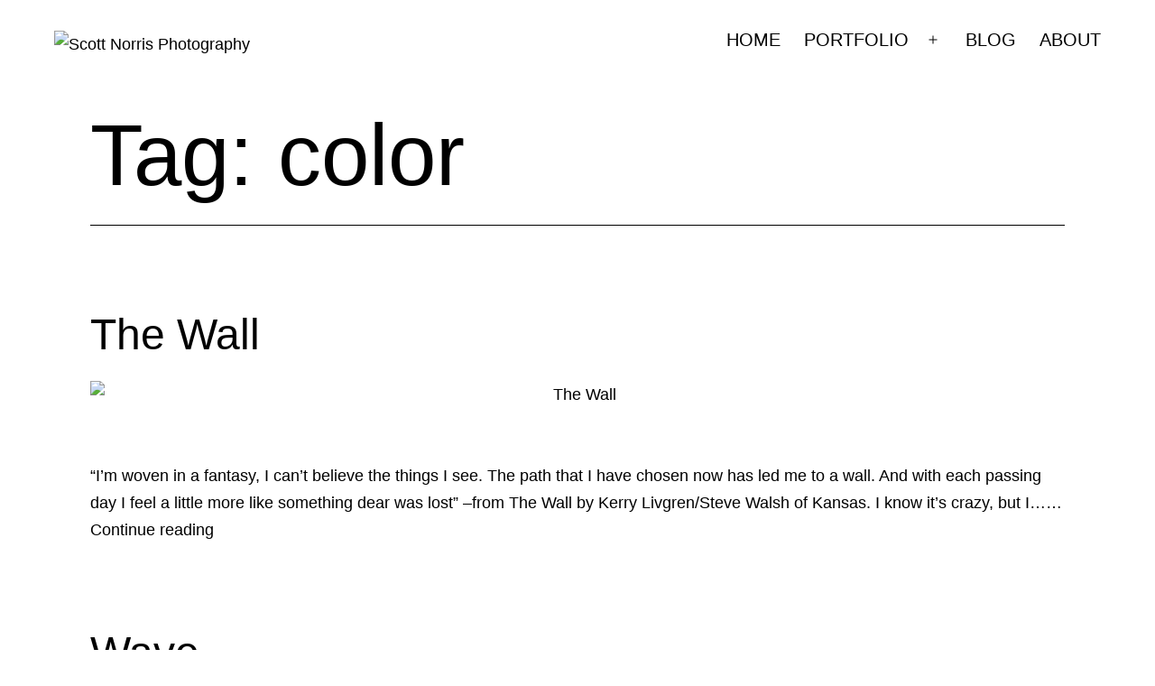

--- FILE ---
content_type: text/html; charset=UTF-8
request_url: https://www.scottnorrisphotography.com/tag/color/
body_size: 20441
content:
<!doctype html>
<html lang="en-US" >
<head>
	<meta charset="UTF-8" />
	<meta name="viewport" content="width=device-width, initial-scale=1.0" />
	<meta name='robots' content='index, follow, max-image-preview:large, max-snippet:-1, max-video-preview:-1' />

	<!-- This site is optimized with the Yoast SEO plugin v26.6 - https://yoast.com/wordpress/plugins/seo/ -->
	<title>color Archives - Scott Norris Photography</title>
	<link rel="canonical" href="https://www.scottnorrisphotography.com/tag/color/" />
	<link rel="next" href="https://www.scottnorrisphotography.com/tag/color/page/2/" />
	<meta property="og:locale" content="en_US" />
	<meta property="og:type" content="article" />
	<meta property="og:title" content="color Archives - Scott Norris Photography" />
	<meta property="og:url" content="https://www.scottnorrisphotography.com/tag/color/" />
	<meta property="og:site_name" content="Scott Norris Photography" />
	<meta name="twitter:card" content="summary_large_image" />
	<meta name="twitter:site" content="@snorrisphoto" />
	<script type="application/ld+json" class="yoast-schema-graph">{"@context":"https://schema.org","@graph":[{"@type":"CollectionPage","@id":"https://www.scottnorrisphotography.com/tag/color/","url":"https://www.scottnorrisphotography.com/tag/color/","name":"color Archives - Scott Norris Photography","isPartOf":{"@id":"https://www.scottnorrisphotography.com/#website"},"primaryImageOfPage":{"@id":"https://www.scottnorrisphotography.com/tag/color/#primaryimage"},"image":{"@id":"https://www.scottnorrisphotography.com/tag/color/#primaryimage"},"thumbnailUrl":"https://www.scottnorrisphotography.com/wp-content/uploads/2017/10/The-Wall-WP.jpg","breadcrumb":{"@id":"https://www.scottnorrisphotography.com/tag/color/#breadcrumb"},"inLanguage":"en-US"},{"@type":"ImageObject","inLanguage":"en-US","@id":"https://www.scottnorrisphotography.com/tag/color/#primaryimage","url":"https://www.scottnorrisphotography.com/wp-content/uploads/2017/10/The-Wall-WP.jpg","contentUrl":"https://www.scottnorrisphotography.com/wp-content/uploads/2017/10/The-Wall-WP.jpg","width":1920,"height":1280,"caption":"The Wall"},{"@type":"BreadcrumbList","@id":"https://www.scottnorrisphotography.com/tag/color/#breadcrumb","itemListElement":[{"@type":"ListItem","position":1,"name":"Home","item":"https://www.scottnorrisphotography.com/"},{"@type":"ListItem","position":2,"name":"color"}]},{"@type":"WebSite","@id":"https://www.scottnorrisphotography.com/#website","url":"https://www.scottnorrisphotography.com/","name":"Scott Norris Photography","description":"Creative Storytelling through Photographs from Milwaukee based Scott Norris Photography","publisher":{"@id":"https://www.scottnorrisphotography.com/#/schema/person/bf053f551f663b721340dec710adf33a"},"potentialAction":[{"@type":"SearchAction","target":{"@type":"EntryPoint","urlTemplate":"https://www.scottnorrisphotography.com/?s={search_term_string}"},"query-input":{"@type":"PropertyValueSpecification","valueRequired":true,"valueName":"search_term_string"}}],"inLanguage":"en-US"},{"@type":["Person","Organization"],"@id":"https://www.scottnorrisphotography.com/#/schema/person/bf053f551f663b721340dec710adf33a","name":"Scott Norris","image":{"@type":"ImageObject","inLanguage":"en-US","@id":"https://www.scottnorrisphotography.com/#/schema/person/image/","url":"https://www.scottnorrisphotography.com/wp-content/uploads/2022/06/i-sDLXGNQ-L.jpg","contentUrl":"https://www.scottnorrisphotography.com/wp-content/uploads/2022/06/i-sDLXGNQ-L.jpg","width":600,"height":600,"caption":"Scott Norris"},"logo":{"@id":"https://www.scottnorrisphotography.com/#/schema/person/image/"},"description":"Emotion. Mood. Feelings. This is what I capture through my photographs. Whether it is landscapes, architectural elements, still life, or macros - it is a very personal journey as my own fears, triumphs, beliefs, and shortcomings are exposed with each photo. In the end, it is all about telling compelling stories.","sameAs":["http://www.ScottNorrisPhotography.com","https://www.facebook.com/scottnorrisphotography/","https://www.instagram.com/scottnorrisphotography/","https://x.com/https://twitter.com/snorrisphoto"]}]}</script>
	<!-- / Yoast SEO plugin. -->


<link rel='dns-prefetch' href='//stats.wp.com' />
<link rel="alternate" type="application/rss+xml" title="Scott Norris Photography &raquo; Feed" href="https://www.scottnorrisphotography.com/feed/" />
<link rel="alternate" type="application/rss+xml" title="Scott Norris Photography &raquo; Comments Feed" href="https://www.scottnorrisphotography.com/comments/feed/" />
<link rel="alternate" type="application/rss+xml" title="Scott Norris Photography &raquo; color Tag Feed" href="https://www.scottnorrisphotography.com/tag/color/feed/" />
<style id='wp-img-auto-sizes-contain-inline-css'>
img:is([sizes=auto i],[sizes^="auto," i]){contain-intrinsic-size:3000px 1500px}
/*# sourceURL=wp-img-auto-sizes-contain-inline-css */
</style>
<link rel='stylesheet' id='FontAwesome_5-css' href='https://www.scottnorrisphotography.com/wp-content/plugins/wpdevart-vertical-menu/includes/fonts/css/fontawesome-all.min.css?ver=6.9' media='all' />
<link rel='stylesheet' id='wpdevart_vertical_menu_front-css' href='https://www.scottnorrisphotography.com/wp-content/plugins/wpdevart-vertical-menu/includes/frontend/css/front_end.css?ver=6.9' media='all' />
<style id='wp-emoji-styles-inline-css'>

	img.wp-smiley, img.emoji {
		display: inline !important;
		border: none !important;
		box-shadow: none !important;
		height: 1em !important;
		width: 1em !important;
		margin: 0 0.07em !important;
		vertical-align: -0.1em !important;
		background: none !important;
		padding: 0 !important;
	}
/*# sourceURL=wp-emoji-styles-inline-css */
</style>
<style id='wp-block-library-inline-css'>
:root{--wp-block-synced-color:#7a00df;--wp-block-synced-color--rgb:122,0,223;--wp-bound-block-color:var(--wp-block-synced-color);--wp-editor-canvas-background:#ddd;--wp-admin-theme-color:#007cba;--wp-admin-theme-color--rgb:0,124,186;--wp-admin-theme-color-darker-10:#006ba1;--wp-admin-theme-color-darker-10--rgb:0,107,160.5;--wp-admin-theme-color-darker-20:#005a87;--wp-admin-theme-color-darker-20--rgb:0,90,135;--wp-admin-border-width-focus:2px}@media (min-resolution:192dpi){:root{--wp-admin-border-width-focus:1.5px}}.wp-element-button{cursor:pointer}:root .has-very-light-gray-background-color{background-color:#eee}:root .has-very-dark-gray-background-color{background-color:#313131}:root .has-very-light-gray-color{color:#eee}:root .has-very-dark-gray-color{color:#313131}:root .has-vivid-green-cyan-to-vivid-cyan-blue-gradient-background{background:linear-gradient(135deg,#00d084,#0693e3)}:root .has-purple-crush-gradient-background{background:linear-gradient(135deg,#34e2e4,#4721fb 50%,#ab1dfe)}:root .has-hazy-dawn-gradient-background{background:linear-gradient(135deg,#faaca8,#dad0ec)}:root .has-subdued-olive-gradient-background{background:linear-gradient(135deg,#fafae1,#67a671)}:root .has-atomic-cream-gradient-background{background:linear-gradient(135deg,#fdd79a,#004a59)}:root .has-nightshade-gradient-background{background:linear-gradient(135deg,#330968,#31cdcf)}:root .has-midnight-gradient-background{background:linear-gradient(135deg,#020381,#2874fc)}:root{--wp--preset--font-size--normal:16px;--wp--preset--font-size--huge:42px}.has-regular-font-size{font-size:1em}.has-larger-font-size{font-size:2.625em}.has-normal-font-size{font-size:var(--wp--preset--font-size--normal)}.has-huge-font-size{font-size:var(--wp--preset--font-size--huge)}.has-text-align-center{text-align:center}.has-text-align-left{text-align:left}.has-text-align-right{text-align:right}.has-fit-text{white-space:nowrap!important}#end-resizable-editor-section{display:none}.aligncenter{clear:both}.items-justified-left{justify-content:flex-start}.items-justified-center{justify-content:center}.items-justified-right{justify-content:flex-end}.items-justified-space-between{justify-content:space-between}.screen-reader-text{border:0;clip-path:inset(50%);height:1px;margin:-1px;overflow:hidden;padding:0;position:absolute;width:1px;word-wrap:normal!important}.screen-reader-text:focus{background-color:#ddd;clip-path:none;color:#444;display:block;font-size:1em;height:auto;left:5px;line-height:normal;padding:15px 23px 14px;text-decoration:none;top:5px;width:auto;z-index:100000}html :where(.has-border-color){border-style:solid}html :where([style*=border-top-color]){border-top-style:solid}html :where([style*=border-right-color]){border-right-style:solid}html :where([style*=border-bottom-color]){border-bottom-style:solid}html :where([style*=border-left-color]){border-left-style:solid}html :where([style*=border-width]){border-style:solid}html :where([style*=border-top-width]){border-top-style:solid}html :where([style*=border-right-width]){border-right-style:solid}html :where([style*=border-bottom-width]){border-bottom-style:solid}html :where([style*=border-left-width]){border-left-style:solid}html :where(img[class*=wp-image-]){height:auto;max-width:100%}:where(figure){margin:0 0 1em}html :where(.is-position-sticky){--wp-admin--admin-bar--position-offset:var(--wp-admin--admin-bar--height,0px)}@media screen and (max-width:600px){html :where(.is-position-sticky){--wp-admin--admin-bar--position-offset:0px}}

/*# sourceURL=wp-block-library-inline-css */
</style><style id='global-styles-inline-css'>
:root{--wp--preset--aspect-ratio--square: 1;--wp--preset--aspect-ratio--4-3: 4/3;--wp--preset--aspect-ratio--3-4: 3/4;--wp--preset--aspect-ratio--3-2: 3/2;--wp--preset--aspect-ratio--2-3: 2/3;--wp--preset--aspect-ratio--16-9: 16/9;--wp--preset--aspect-ratio--9-16: 9/16;--wp--preset--color--black: #000000;--wp--preset--color--cyan-bluish-gray: #abb8c3;--wp--preset--color--white: #FFFFFF;--wp--preset--color--pale-pink: #f78da7;--wp--preset--color--vivid-red: #cf2e2e;--wp--preset--color--luminous-vivid-orange: #ff6900;--wp--preset--color--luminous-vivid-amber: #fcb900;--wp--preset--color--light-green-cyan: #7bdcb5;--wp--preset--color--vivid-green-cyan: #00d084;--wp--preset--color--pale-cyan-blue: #8ed1fc;--wp--preset--color--vivid-cyan-blue: #0693e3;--wp--preset--color--vivid-purple: #9b51e0;--wp--preset--color--dark-gray: #28303D;--wp--preset--color--gray: #39414D;--wp--preset--color--green: #D1E4DD;--wp--preset--color--blue: #D1DFE4;--wp--preset--color--purple: #D1D1E4;--wp--preset--color--red: #E4D1D1;--wp--preset--color--orange: #E4DAD1;--wp--preset--color--yellow: #EEEADD;--wp--preset--gradient--vivid-cyan-blue-to-vivid-purple: linear-gradient(135deg,rgb(6,147,227) 0%,rgb(155,81,224) 100%);--wp--preset--gradient--light-green-cyan-to-vivid-green-cyan: linear-gradient(135deg,rgb(122,220,180) 0%,rgb(0,208,130) 100%);--wp--preset--gradient--luminous-vivid-amber-to-luminous-vivid-orange: linear-gradient(135deg,rgb(252,185,0) 0%,rgb(255,105,0) 100%);--wp--preset--gradient--luminous-vivid-orange-to-vivid-red: linear-gradient(135deg,rgb(255,105,0) 0%,rgb(207,46,46) 100%);--wp--preset--gradient--very-light-gray-to-cyan-bluish-gray: linear-gradient(135deg,rgb(238,238,238) 0%,rgb(169,184,195) 100%);--wp--preset--gradient--cool-to-warm-spectrum: linear-gradient(135deg,rgb(74,234,220) 0%,rgb(151,120,209) 20%,rgb(207,42,186) 40%,rgb(238,44,130) 60%,rgb(251,105,98) 80%,rgb(254,248,76) 100%);--wp--preset--gradient--blush-light-purple: linear-gradient(135deg,rgb(255,206,236) 0%,rgb(152,150,240) 100%);--wp--preset--gradient--blush-bordeaux: linear-gradient(135deg,rgb(254,205,165) 0%,rgb(254,45,45) 50%,rgb(107,0,62) 100%);--wp--preset--gradient--luminous-dusk: linear-gradient(135deg,rgb(255,203,112) 0%,rgb(199,81,192) 50%,rgb(65,88,208) 100%);--wp--preset--gradient--pale-ocean: linear-gradient(135deg,rgb(255,245,203) 0%,rgb(182,227,212) 50%,rgb(51,167,181) 100%);--wp--preset--gradient--electric-grass: linear-gradient(135deg,rgb(202,248,128) 0%,rgb(113,206,126) 100%);--wp--preset--gradient--midnight: linear-gradient(135deg,rgb(2,3,129) 0%,rgb(40,116,252) 100%);--wp--preset--gradient--purple-to-yellow: linear-gradient(160deg, #D1D1E4 0%, #EEEADD 100%);--wp--preset--gradient--yellow-to-purple: linear-gradient(160deg, #EEEADD 0%, #D1D1E4 100%);--wp--preset--gradient--green-to-yellow: linear-gradient(160deg, #D1E4DD 0%, #EEEADD 100%);--wp--preset--gradient--yellow-to-green: linear-gradient(160deg, #EEEADD 0%, #D1E4DD 100%);--wp--preset--gradient--red-to-yellow: linear-gradient(160deg, #E4D1D1 0%, #EEEADD 100%);--wp--preset--gradient--yellow-to-red: linear-gradient(160deg, #EEEADD 0%, #E4D1D1 100%);--wp--preset--gradient--purple-to-red: linear-gradient(160deg, #D1D1E4 0%, #E4D1D1 100%);--wp--preset--gradient--red-to-purple: linear-gradient(160deg, #E4D1D1 0%, #D1D1E4 100%);--wp--preset--font-size--small: 18px;--wp--preset--font-size--medium: 20px;--wp--preset--font-size--large: 24px;--wp--preset--font-size--x-large: 42px;--wp--preset--font-size--extra-small: 16px;--wp--preset--font-size--normal: 20px;--wp--preset--font-size--extra-large: 40px;--wp--preset--font-size--huge: 96px;--wp--preset--font-size--gigantic: 144px;--wp--preset--spacing--20: 0.44rem;--wp--preset--spacing--30: 0.67rem;--wp--preset--spacing--40: 1rem;--wp--preset--spacing--50: 1.5rem;--wp--preset--spacing--60: 2.25rem;--wp--preset--spacing--70: 3.38rem;--wp--preset--spacing--80: 5.06rem;--wp--preset--shadow--natural: 6px 6px 9px rgba(0, 0, 0, 0.2);--wp--preset--shadow--deep: 12px 12px 50px rgba(0, 0, 0, 0.4);--wp--preset--shadow--sharp: 6px 6px 0px rgba(0, 0, 0, 0.2);--wp--preset--shadow--outlined: 6px 6px 0px -3px rgb(255, 255, 255), 6px 6px rgb(0, 0, 0);--wp--preset--shadow--crisp: 6px 6px 0px rgb(0, 0, 0);}:where(.is-layout-flex){gap: 0.5em;}:where(.is-layout-grid){gap: 0.5em;}body .is-layout-flex{display: flex;}.is-layout-flex{flex-wrap: wrap;align-items: center;}.is-layout-flex > :is(*, div){margin: 0;}body .is-layout-grid{display: grid;}.is-layout-grid > :is(*, div){margin: 0;}:where(.wp-block-columns.is-layout-flex){gap: 2em;}:where(.wp-block-columns.is-layout-grid){gap: 2em;}:where(.wp-block-post-template.is-layout-flex){gap: 1.25em;}:where(.wp-block-post-template.is-layout-grid){gap: 1.25em;}.has-black-color{color: var(--wp--preset--color--black) !important;}.has-cyan-bluish-gray-color{color: var(--wp--preset--color--cyan-bluish-gray) !important;}.has-white-color{color: var(--wp--preset--color--white) !important;}.has-pale-pink-color{color: var(--wp--preset--color--pale-pink) !important;}.has-vivid-red-color{color: var(--wp--preset--color--vivid-red) !important;}.has-luminous-vivid-orange-color{color: var(--wp--preset--color--luminous-vivid-orange) !important;}.has-luminous-vivid-amber-color{color: var(--wp--preset--color--luminous-vivid-amber) !important;}.has-light-green-cyan-color{color: var(--wp--preset--color--light-green-cyan) !important;}.has-vivid-green-cyan-color{color: var(--wp--preset--color--vivid-green-cyan) !important;}.has-pale-cyan-blue-color{color: var(--wp--preset--color--pale-cyan-blue) !important;}.has-vivid-cyan-blue-color{color: var(--wp--preset--color--vivid-cyan-blue) !important;}.has-vivid-purple-color{color: var(--wp--preset--color--vivid-purple) !important;}.has-black-background-color{background-color: var(--wp--preset--color--black) !important;}.has-cyan-bluish-gray-background-color{background-color: var(--wp--preset--color--cyan-bluish-gray) !important;}.has-white-background-color{background-color: var(--wp--preset--color--white) !important;}.has-pale-pink-background-color{background-color: var(--wp--preset--color--pale-pink) !important;}.has-vivid-red-background-color{background-color: var(--wp--preset--color--vivid-red) !important;}.has-luminous-vivid-orange-background-color{background-color: var(--wp--preset--color--luminous-vivid-orange) !important;}.has-luminous-vivid-amber-background-color{background-color: var(--wp--preset--color--luminous-vivid-amber) !important;}.has-light-green-cyan-background-color{background-color: var(--wp--preset--color--light-green-cyan) !important;}.has-vivid-green-cyan-background-color{background-color: var(--wp--preset--color--vivid-green-cyan) !important;}.has-pale-cyan-blue-background-color{background-color: var(--wp--preset--color--pale-cyan-blue) !important;}.has-vivid-cyan-blue-background-color{background-color: var(--wp--preset--color--vivid-cyan-blue) !important;}.has-vivid-purple-background-color{background-color: var(--wp--preset--color--vivid-purple) !important;}.has-black-border-color{border-color: var(--wp--preset--color--black) !important;}.has-cyan-bluish-gray-border-color{border-color: var(--wp--preset--color--cyan-bluish-gray) !important;}.has-white-border-color{border-color: var(--wp--preset--color--white) !important;}.has-pale-pink-border-color{border-color: var(--wp--preset--color--pale-pink) !important;}.has-vivid-red-border-color{border-color: var(--wp--preset--color--vivid-red) !important;}.has-luminous-vivid-orange-border-color{border-color: var(--wp--preset--color--luminous-vivid-orange) !important;}.has-luminous-vivid-amber-border-color{border-color: var(--wp--preset--color--luminous-vivid-amber) !important;}.has-light-green-cyan-border-color{border-color: var(--wp--preset--color--light-green-cyan) !important;}.has-vivid-green-cyan-border-color{border-color: var(--wp--preset--color--vivid-green-cyan) !important;}.has-pale-cyan-blue-border-color{border-color: var(--wp--preset--color--pale-cyan-blue) !important;}.has-vivid-cyan-blue-border-color{border-color: var(--wp--preset--color--vivid-cyan-blue) !important;}.has-vivid-purple-border-color{border-color: var(--wp--preset--color--vivid-purple) !important;}.has-vivid-cyan-blue-to-vivid-purple-gradient-background{background: var(--wp--preset--gradient--vivid-cyan-blue-to-vivid-purple) !important;}.has-light-green-cyan-to-vivid-green-cyan-gradient-background{background: var(--wp--preset--gradient--light-green-cyan-to-vivid-green-cyan) !important;}.has-luminous-vivid-amber-to-luminous-vivid-orange-gradient-background{background: var(--wp--preset--gradient--luminous-vivid-amber-to-luminous-vivid-orange) !important;}.has-luminous-vivid-orange-to-vivid-red-gradient-background{background: var(--wp--preset--gradient--luminous-vivid-orange-to-vivid-red) !important;}.has-very-light-gray-to-cyan-bluish-gray-gradient-background{background: var(--wp--preset--gradient--very-light-gray-to-cyan-bluish-gray) !important;}.has-cool-to-warm-spectrum-gradient-background{background: var(--wp--preset--gradient--cool-to-warm-spectrum) !important;}.has-blush-light-purple-gradient-background{background: var(--wp--preset--gradient--blush-light-purple) !important;}.has-blush-bordeaux-gradient-background{background: var(--wp--preset--gradient--blush-bordeaux) !important;}.has-luminous-dusk-gradient-background{background: var(--wp--preset--gradient--luminous-dusk) !important;}.has-pale-ocean-gradient-background{background: var(--wp--preset--gradient--pale-ocean) !important;}.has-electric-grass-gradient-background{background: var(--wp--preset--gradient--electric-grass) !important;}.has-midnight-gradient-background{background: var(--wp--preset--gradient--midnight) !important;}.has-small-font-size{font-size: var(--wp--preset--font-size--small) !important;}.has-medium-font-size{font-size: var(--wp--preset--font-size--medium) !important;}.has-large-font-size{font-size: var(--wp--preset--font-size--large) !important;}.has-x-large-font-size{font-size: var(--wp--preset--font-size--x-large) !important;}
/*# sourceURL=global-styles-inline-css */
</style>

<style id='classic-theme-styles-inline-css'>
/*! This file is auto-generated */
.wp-block-button__link{color:#fff;background-color:#32373c;border-radius:9999px;box-shadow:none;text-decoration:none;padding:calc(.667em + 2px) calc(1.333em + 2px);font-size:1.125em}.wp-block-file__button{background:#32373c;color:#fff;text-decoration:none}
/*# sourceURL=/wp-includes/css/classic-themes.min.css */
</style>
<link rel='stylesheet' id='twenty-twenty-one-custom-color-overrides-css' href='https://www.scottnorrisphotography.com/wp-content/themes/twentytwentyone/assets/css/custom-color-overrides.css?ver=2.6' media='all' />
<style id='twenty-twenty-one-custom-color-overrides-inline-css'>
:root .editor-styles-wrapper{--global--color-background: #ffffff;--global--color-primary: #000;--global--color-secondary: #000;--button--color-background: #000;--button--color-text-hover: #000;}
/*# sourceURL=twenty-twenty-one-custom-color-overrides-inline-css */
</style>
<link rel='stylesheet' id='contact-form-7-css' href='https://www.scottnorrisphotography.com/wp-content/plugins/contact-form-7/includes/css/styles.css?ver=6.1.4' media='all' />
<link rel='stylesheet' id='mgl-css-css' href='https://www.scottnorrisphotography.com/wp-content/plugins/meow-gallery/app/style.min.css?ver=1766854689' media='all' />
<link rel='stylesheet' id='tweetscroll-css' href='https://www.scottnorrisphotography.com/wp-content/plugins/tweetscroll-widget/css/tweetscroll.css?ver=1.3.6' media='screen' />
<link rel='stylesheet' id='twenty-twenty-one-style-css' href='https://www.scottnorrisphotography.com/wp-content/themes/twentytwentyone/style.css?ver=2.6' media='all' />
<style id='twenty-twenty-one-style-inline-css'>
:root{--global--color-background: #ffffff;--global--color-primary: #000;--global--color-secondary: #000;--button--color-background: #000;--button--color-text-hover: #000;}
/*# sourceURL=twenty-twenty-one-style-inline-css */
</style>
<link rel='stylesheet' id='twenty-twenty-one-print-style-css' href='https://www.scottnorrisphotography.com/wp-content/themes/twentytwentyone/assets/css/print.css?ver=2.6' media='print' />
<link rel='stylesheet' id='twentytwentyone-jetpack-css' href='https://www.scottnorrisphotography.com/wp-content/plugins/jetpack/modules/theme-tools/compat/twentytwentyone.css?ver=15.3.1' media='all' />
<script src="https://www.scottnorrisphotography.com/wp-includes/js/jquery/jquery.min.js?ver=3.7.1" id="jquery-core-js"></script>
<script src="https://www.scottnorrisphotography.com/wp-includes/js/jquery/jquery-migrate.min.js?ver=3.4.1" id="jquery-migrate-js"></script>
<script src="https://www.scottnorrisphotography.com/wp-content/plugins/wpdevart-vertical-menu/includes/frontend/js/front_end.js?ver=6.9" id="wpdevart_vertical_menu_js-js"></script>
<script id="tweetscroll-js-extra">
var PiTweetScroll = {"ajaxrequests":"https://www.scottnorrisphotography.com/wp-admin/admin-ajax.php"};
//# sourceURL=tweetscroll-js-extra
</script>
<script src="https://www.scottnorrisphotography.com/wp-content/plugins/tweetscroll-widget/js/jquery.tweetscroll.js?ver=6.9" id="tweetscroll-js"></script>
<script id="twenty-twenty-one-ie11-polyfills-js-after">
( Element.prototype.matches && Element.prototype.closest && window.NodeList && NodeList.prototype.forEach ) || document.write( '<script src="https://www.scottnorrisphotography.com/wp-content/themes/twentytwentyone/assets/js/polyfills.js?ver=2.6"></scr' + 'ipt>' );
//# sourceURL=twenty-twenty-one-ie11-polyfills-js-after
</script>
<script src="https://www.scottnorrisphotography.com/wp-content/themes/twentytwentyone/assets/js/primary-navigation.js?ver=2.6" id="twenty-twenty-one-primary-navigation-script-js" defer data-wp-strategy="defer"></script>
<script></script><link rel="https://api.w.org/" href="https://www.scottnorrisphotography.com/wp-json/" /><link rel="alternate" title="JSON" type="application/json" href="https://www.scottnorrisphotography.com/wp-json/wp/v2/tags/415" /><link rel="EditURI" type="application/rsd+xml" title="RSD" href="https://www.scottnorrisphotography.com/xmlrpc.php?rsd" />
<meta name="generator" content="WordPress 6.9" />

		<!-- GA Google Analytics @ https://m0n.co/ga -->
		<script async src="https://www.googletagmanager.com/gtag/js?id=UA-8400292-2"></script>
		<script>
			window.dataLayer = window.dataLayer || [];
			function gtag(){dataLayer.push(arguments);}
			gtag('js', new Date());
			gtag('config', 'UA-8400292-2');
		</script>

	<!--Customizer CSS-->
<style type="text/css">
#masthead-wrapper, .site-header {
    border-bottom-style: solid;
    border-bottom-width: 0;
}
body { font-size:1.125rem; }a, .primary-navigation .current-menu-item > a:first-child, .primary-navigation .current_page_item > a:first-child, .primary-navigation a:hover, .primary-navigation .current-menu-item > a:first-child:hover, .primary-navigation .current_page_item > a:first-child:hover, .widget-area a, .widget a, .widget a:hover, .footer-navigation-wrapper li a:hover { text-decoration:none; }@media only screen and (min-width: 482px) {
	:root {
		--responsive--aligndefault-width: min(calc(100vw - 4 * var(--global--spacing-horizontal)), 1092px);
	}
}
@media only screen and (min-width: 822px) {
	:root {
		--responsive--aligndefault-width: min(calc(100vw - 8 * var(--global--spacing-horizontal)), 1092px);
	}
}
@media only screen and (min-width: 482px) and (max-width: 821px) {
	.post-thumbnail,
	.entry-content .wp-audio-shortcode,
	.entry-content > *:not(.alignwide):not(.alignfull):not(.alignleft):not(.alignright):not(.wp-block-separator):not(.woocommerce),
	*[class*=inner-container] > *:not(.entry-content):not(.alignwide):not(.alignfull):not(.alignleft):not(.alignright):not(.wp-block-separator):not(.woocommerce),
	.default-max-width,
	.wp-block-search,
	hr.wp-block-separator:not(.is-style-dots):not(.alignwide),
	.entry-content > .alignleft,
	.entry-content > .alignright,
	.author-bio,
	.search-form {
		max-width: calc(100vw - 100px);
	}
	.author-bio.show-avatars .author-bio-content {
		max-width: calc(100vw - 190px);
	}
	.entry-content > .alignleft,
	.entry-content > .alignright {
		margin-right: 50px;
	}
	.entry-content > .alignleft,
	.entry-content > .alignright {
		max-width: calc(50% - 50px);
	}
}@media only screen and (min-width: 822px) and (max-width: 1292px) {
	.post-thumbnail,
	.entry-content .wp-audio-shortcode,
	.entry-content > *:not(.alignwide):not(.alignfull):not(.alignleft):not(.alignright):not(.wp-block-separator):not(.woocommerce),
	*[class*=inner-container] > *:not(.entry-content):not(.alignwide):not(.alignfull):not(.alignleft):not(.alignright):not(.wp-block-separator):not(.woocommerce),
	.default-max-width,
	.wp-block-search,
	hr.wp-block-separator:not(.is-style-dots):not(.alignwide),
	.entry-content > .alignleft,
	.entry-content > .alignright,
	.author-bio,
	.search-form {
		max-width: calc(100vw - 200px);
	}
	.author-bio.show-avatars .author-bio-content {
		max-width: calc(100vw - 290px);
	}
	.entry-content > .alignleft,
	.entry-content > .alignright {
		margin-right: 100px;
	}
	.entry-content > .alignleft,
	.entry-content > .alignright {
		max-width: calc(50% - 100px);
	}
}@media only screen and (min-width: 1293px) {
	.post-thumbnail,
	.entry-content .wp-audio-shortcode,
	.entry-content > *:not(.alignwide):not(.alignfull):not(.alignleft):not(.alignright):not(.wp-block-separator):not(.woocommerce),
	*[class*=inner-container] > *:not(.entry-content):not(.alignwide):not(.alignfull):not(.alignleft):not(.alignright):not(.wp-block-separator):not(.woocommerce),
	.default-max-width,
	.wp-block-search,
	hr.wp-block-separator:not(.is-style-dots):not(.alignwide),
	.entry-content > .alignleft,
	.entry-content > .alignright,
	.author-bio,
	.search-form {
		max-width: 1092px;
	}
	.author-bio.show-avatars .author-bio-content {
		max-width: 1002px;
	}
	.entry-content > .alignleft,
	.entry-content > .alignright {
		margin-right: calc(0.5 * (100vw - 1092px));
	}
	.entry-content > .alignleft,
	.entry-content > .alignright {
		max-width: calc(0.5 * 1092px);
	}
}
@media only screen and (min-width: 822px) {
	:root {
		--responsive--alignwide-width: min(calc(100vw - 8 * var(--global--spacing-horizontal)), 1192px);
	}
}
@media only screen and (min-width: 822px) and (max-width: 1392px) {
    .widget-area,
    .pagination,
    .comments-pagination,
    .post-navigation,
    .site-footer,
    .site-header,
    .alignwide,
    .wide-max-width,
    .wp-block-pullquote.alignwide > p,
    .wp-block-pullquote.alignwide blockquote,
    hr.wp-block-separator:not(.is-style-dots).alignwide {
    	max-width: calc(100vw - 200px);
    }
    .entry-header .post-thumbnail,
    .singular .post-thumbnail,
    .alignfull [class*=inner-container] > .alignwide,
    .alignwide [class*=inner-container] > .alignwide,
    .entry-header .post-thumbnail,
    .singular .post-thumbnail,
    .alignfull [class*=inner-container] > .alignwide,
    .alignwide [class*=inner-container] > .alignwide {
    	width: calc(100vw - 200px);
    }
}
@media only screen and (min-width: 1393px) {
    .widget-area,
    .pagination,
    .comments-pagination,
    .post-navigation,
    .site-footer,
    .site-header,
    .alignwide,
    .wide-max-width,
    .wp-block-pullquote.alignwide > p,
    .wp-block-pullquote.alignwide blockquote,
    hr.wp-block-separator:not(.is-style-dots).alignwide {
    	max-width: 1192px;
    }
    .entry-header .post-thumbnail,
    .singular .post-thumbnail,
    .alignfull [class*=inner-container] > .alignwide,
    .alignwide [class*=inner-container] > .alignwide,
    .entry-header .post-thumbnail,
    .singular .post-thumbnail,
    .alignfull [class*=inner-container] > .alignwide,
    .alignwide [class*=inner-container] > .alignwide {
    	width: 1192px;
    }
}
@media only screen and (min-width: 482px) {
.site-header {
max-width: calc(100vw -  38px);
}
}
#masthead-wrapper {    background-color: #ffffff;    background-size: cover;
    background-repeat: no-repeat;    background-position: center;
}
@supports (-webkit-touch-callout: none) {
    #masthead-wrapper {
        background-attachment: scroll;
    }
}
.site-header {
    padding-bottom: 30.7px;
}
@media only screen and (min-width: 482px) {
    .site-header {
        padding-bottom: 20.4px;
    }
}
@media only screen and (min-width: 822px) {
    .site-header {
        padding-bottom: 46px;
    }
}
.site-header > .site-logo, .site-header > .site-branding > .site-logo { text-align: left; }.primary-navigation > .primary-menu-container, .primary-navigation-open .primary-navigation > .primary-menu-container {
    border-width: 0px;
}
.singular .entry-title, .blog .page-title, .error404 .page-title { font-size:3.6rem; }.home .entry-header, .singular .entry-header, .singular .has-post-thumbnail .entry-header, .page-header { padding-bottom:25px ; }.home .entry-header, .singular .entry-header, .page-header { border-bottom-width:1px; }.home .entry-header, .singular .entry-header, .page-header { margin-bottom:25px; }.site-main > article .entry-content {
	margin-top: 25px;
}
@media only screen and (min-width: 482px) {
.site-main > article .entry-content {
	margin-top: 16.7px;
}
}
hr, hr.wp-block-separator { border-bottom-width:1px; }#footer-wrapper {    background-color: #ffffff;    background-size: cover;
    background-repeat: no-repeat;
    background-attachment: fixed;
    background-position: center;
}
@supports (-webkit-touch-callout: none) {
    #footer-wrapper {
        background-attachment: scroll;
    }
}
</style> 
<!--/Customizer CSS-->
	<style>img#wpstats{display:none}</style>
		<meta name="generator" content="Powered by WPBakery Page Builder - drag and drop page builder for WordPress."/>
<style id="custom-background-css">
body.custom-background { background-color: #ffffff; }
</style>
			<style id="wp-custom-css">
			.site-header{
	padding-top: 10px;
	padding-bottom: 10px;
	
	
}


.post-thumbnail .wp-post-image {
    display: block;
    width: auto;
    max-width: 100%;
    margin-left: auto;
    margin-right: auto;
    margin-top: 0;
}

.wp-custom-logo .site-header {
    align-items: center;
	max-width: 100%;
    margin-left: 60px;
    margin-right: 60px;
    margin-top: 0;
		margin-bottom: 0;
}

.entry-header {
    margin-left:  0px;
    margin-right:  0px;
    width: 100%;
    max-width: 100%;
    
}

#primary.content-area {
	align-items: center;
	max-width: 100%;
    margin-left: 0px;
    margin-right: 0px;
    margin-top: 0px;
		margin-bottom: 0px;
	
}

.no-widgets .site-footer {
    padding-top: 0px;
    margin-left: auto;
    margin-right: auto;
    margin-top: 0px;
	padding-bottom: 0px;
}


.entry-footer {
    display: none;
	border-bottom: none;
    padding-bottom: 0;
    margin-bottom: 0;
}

.site-footer .site-info {
	display: none;
	margin-left: 0px;
    margin-right: 0px;
    margin-top: 0;
		margin-bottom: 0;
}




		</style>
		<noscript><style> .wpb_animate_when_almost_visible { opacity: 1; }</style></noscript></head>

<body data-rsssl=1 class="archive tag tag-color tag-415 custom-background wp-custom-logo wp-embed-responsive wp-theme-twentytwentyone is-light-theme has-background-white no-js hfeed has-main-navigation no-widgets wpb-js-composer js-comp-ver-8.7.2 vc_responsive">
<div id="page" class="site">
	<a class="skip-link screen-reader-text" href="#content">
		Skip to content	</a>

	
<header id="masthead" class="site-header has-logo has-menu">

	

<div class="site-branding">

			<div class="site-logo"><a href="https://www.scottnorrisphotography.com/" class="custom-logo-link" rel="home"><img width="2560" height="590" src="https://www.scottnorrisphotography.com/wp-content/uploads/2023/02/Scott-Norris-Photography_Horizontal-Logo-scaled.jpg" class="custom-logo" alt="Scott Norris Photography" decoding="async" fetchpriority="high" srcset="https://www.scottnorrisphotography.com/wp-content/uploads/2023/02/Scott-Norris-Photography_Horizontal-Logo-scaled.jpg 2560w, https://www.scottnorrisphotography.com/wp-content/uploads/2023/02/Scott-Norris-Photography_Horizontal-Logo-410x94.jpg 410w, https://www.scottnorrisphotography.com/wp-content/uploads/2023/02/Scott-Norris-Photography_Horizontal-Logo-830x191.jpg 830w, https://www.scottnorrisphotography.com/wp-content/uploads/2023/02/Scott-Norris-Photography_Horizontal-Logo-768x177.jpg 768w, https://www.scottnorrisphotography.com/wp-content/uploads/2023/02/Scott-Norris-Photography_Horizontal-Logo-1536x354.jpg 1536w, https://www.scottnorrisphotography.com/wp-content/uploads/2023/02/Scott-Norris-Photography_Horizontal-Logo-2048x472.jpg 2048w, https://www.scottnorrisphotography.com/wp-content/uploads/2023/02/Scott-Norris-Photography_Horizontal-Logo-1568x361.jpg 1568w" sizes="(max-width: 2560px) 100vw, 2560px" /></a></div>
	
						<p class="screen-reader-text"><a href="https://www.scottnorrisphotography.com/" rel="home">Scott Norris Photography</a></p>
			
	</div><!-- .site-branding -->
	
	<nav id="site-navigation" class="primary-navigation" aria-label="Primary menu">
		<div class="menu-button-container">
			<button id="primary-mobile-menu" class="button" aria-controls="primary-menu-list" aria-expanded="false">
				<span class="dropdown-icon open">Menu					<svg class="svg-icon" width="24" height="24" aria-hidden="true" role="img" focusable="false" viewBox="0 0 24 24" fill="none" xmlns="http://www.w3.org/2000/svg"><path fill-rule="evenodd" clip-rule="evenodd" d="M4.5 6H19.5V7.5H4.5V6ZM4.5 12H19.5V13.5H4.5V12ZM19.5 18H4.5V19.5H19.5V18Z" fill="currentColor"/></svg>				</span>
				<span class="dropdown-icon close">Close					<svg class="svg-icon" width="24" height="24" aria-hidden="true" role="img" focusable="false" viewBox="0 0 24 24" fill="none" xmlns="http://www.w3.org/2000/svg"><path fill-rule="evenodd" clip-rule="evenodd" d="M12 10.9394L5.53033 4.46973L4.46967 5.53039L10.9393 12.0001L4.46967 18.4697L5.53033 19.5304L12 13.0607L18.4697 19.5304L19.5303 18.4697L13.0607 12.0001L19.5303 5.53039L18.4697 4.46973L12 10.9394Z" fill="currentColor"/></svg>				</span>
			</button><!-- #primary-mobile-menu -->
		</div><!-- .menu-button-container -->
		<div class="primary-menu-container"><ul id="primary-menu-list" class="menu-wrapper"><li id="menu-item-3871" class="menu-item menu-item-type-post_type menu-item-object-page menu-item-home menu-item-3871"><a href="https://www.scottnorrisphotography.com/">HOME</a></li>
<li id="menu-item-4101" class="menu-item menu-item-type-custom menu-item-object-custom menu-item-has-children menu-item-4101"><a href="https://portfolio.scottnorrisphotography.com/Paths">PORTFOLIO</a><button class="sub-menu-toggle" aria-expanded="false" onClick="twentytwentyoneExpandSubMenu(this)"><span class="icon-plus"><svg class="svg-icon" width="18" height="18" aria-hidden="true" role="img" focusable="false" viewBox="0 0 24 24" fill="none" xmlns="http://www.w3.org/2000/svg"><path fill-rule="evenodd" clip-rule="evenodd" d="M18 11.2h-5.2V6h-1.6v5.2H6v1.6h5.2V18h1.6v-5.2H18z" fill="currentColor"/></svg></span><span class="icon-minus"><svg class="svg-icon" width="18" height="18" aria-hidden="true" role="img" focusable="false" viewBox="0 0 24 24" fill="none" xmlns="http://www.w3.org/2000/svg"><path fill-rule="evenodd" clip-rule="evenodd" d="M6 11h12v2H6z" fill="currentColor"/></svg></span><span class="screen-reader-text">Open menu</span></button>
<ul class="sub-menu">
	<li id="menu-item-4195" class="menu-item menu-item-type-custom menu-item-object-custom menu-item-4195"><a href="https://portfolio.scottnorrisphotography.com/Paths">Paths</a></li>
	<li id="menu-item-4102" class="menu-item menu-item-type-custom menu-item-object-custom menu-item-4102"><a href="https://portfolio.scottnorrisphotography.com/Horizons">Horizons</a></li>
	<li id="menu-item-4103" class="menu-item menu-item-type-custom menu-item-object-custom menu-item-4103"><a href="https://portfolio.scottnorrisphotography.com/Minimalist">Minimalist</a></li>
	<li id="menu-item-4197" class="menu-item menu-item-type-custom menu-item-object-custom menu-item-4197"><a href="https://portfolio.scottnorrisphotography.com/A-Place-to-Sit">A Place to Sit</a></li>
	<li id="menu-item-4104" class="menu-item menu-item-type-custom menu-item-object-custom menu-item-4104"><a href="https://portfolio.scottnorrisphotography.com/Portfolio/Landscapes-Nature">Landscapes &#038; Nature</a></li>
	<li id="menu-item-4105" class="menu-item menu-item-type-custom menu-item-object-custom menu-item-4105"><a href="https://portfolio.scottnorrisphotography.com/Portfolio/Cityscapes-and-Architecture">Cityscapes &#038; Architecture</a></li>
	<li id="menu-item-4106" class="menu-item menu-item-type-custom menu-item-object-custom menu-item-4106"><a href="https://portfolio.scottnorrisphotography.com/Portfolio/Still-Life-and-Objects/">Still Life &#038; Objects</a></li>
	<li id="menu-item-4323" class="menu-item menu-item-type-custom menu-item-object-custom menu-item-4323"><a href="https://portfolio.scottnorrisphotography.com/2025-Downer-Classic">2025 Downer Classic Criterium</a></li>
</ul>
</li>
<li id="menu-item-4246" class="menu-item menu-item-type-custom menu-item-object-custom menu-item-4246"><a href="https://www.scottnorrisphotography.com/blog/">BLOG</a></li>
<li id="menu-item-3898" class="menu-item menu-item-type-custom menu-item-object-custom menu-item-3898"><a href="https://portfolio.scottnorrisphotography.com/About">ABOUT</a></li>
</ul></div>	</nav><!-- #site-navigation -->
	
</header><!-- #masthead -->

	<div id="content" class="site-content">
		<div id="primary" class="content-area">
			<main id="main" class="site-main">


	<header class="page-header alignwide">
		<h1 class="page-title">Tag: <span>color</span></h1>			</header><!-- .page-header -->

					
<article id="post-3367" class="post-3367 post type-post status-publish format-image has-post-thumbnail hentry category-cityscapes-and-architecture tag-abstract tag-architecture tag-blue tag-bright tag-color tag-fine-art-photography tag-indoors tag-lines tag-milwaukee-art-museum tag-minimal tag-minimalist tag-negative-space tag-rule-of-thirds tag-scott-norris-photography tag-shadows tag-shapes tag-simple tag-vertical-lines tag-wall tag-warm tag-white post_format-post-format-image entry">

	
<header class="entry-header">
	<h2 class="entry-title default-max-width"><a href="https://www.scottnorrisphotography.com/2017/10/25/the-wall/">The Wall</a></h2>
		
			<figure class="post-thumbnail">
				<a class="post-thumbnail-inner alignwide" href="https://www.scottnorrisphotography.com/2017/10/25/the-wall/" aria-hidden="true" tabindex="-1">
					<img width="1568" height="1045" src="https://www.scottnorrisphotography.com/wp-content/uploads/2017/10/The-Wall-WP.jpg" class="attachment-post-thumbnail size-post-thumbnail wp-post-image" alt="The Wall" decoding="async" srcset="https://www.scottnorrisphotography.com/wp-content/uploads/2017/10/The-Wall-WP.jpg 1920w, https://www.scottnorrisphotography.com/wp-content/uploads/2017/10/The-Wall-WP-450x300.jpg 450w, https://www.scottnorrisphotography.com/wp-content/uploads/2017/10/The-Wall-WP-600x400.jpg 600w, https://www.scottnorrisphotography.com/wp-content/uploads/2017/10/The-Wall-WP-410x273.jpg 410w, https://www.scottnorrisphotography.com/wp-content/uploads/2017/10/The-Wall-WP-768x512.jpg 768w, https://www.scottnorrisphotography.com/wp-content/uploads/2017/10/The-Wall-WP-830x553.jpg 830w, https://www.scottnorrisphotography.com/wp-content/uploads/2017/10/The-Wall-WP-1140x760.jpg 1140w, https://www.scottnorrisphotography.com/wp-content/uploads/2017/10/The-Wall-WP-750x500.jpg 750w, https://www.scottnorrisphotography.com/wp-content/uploads/2017/10/The-Wall-WP-570x380.jpg 570w, https://www.scottnorrisphotography.com/wp-content/uploads/2017/10/The-Wall-WP-368x245.jpg 368w, https://www.scottnorrisphotography.com/wp-content/uploads/2017/10/The-Wall-WP-270x180.jpg 270w" sizes="(max-width: 1568px) 100vw, 1568px" style="width:100%;height:66.67%;max-width:1920px;" />				</a>
							</figure><!-- .post-thumbnail -->

				</header><!-- .entry-header -->

	<div class="entry-content">
		<p>&#8220;I&#8217;m woven in a fantasy, I can&#8217;t believe the things I see. The path that I have chosen now has led me to a wall. And with each passing day I feel a little more like something dear was lost&#8221; &#8211;from The Wall by Kerry Livgren/Steve Walsh of Kansas. I know it&#8217;s crazy, but I&hellip;&hellip; <a class="more-link" href="https://www.scottnorrisphotography.com/2017/10/25/the-wall/">Continue reading <span class="screen-reader-text">The Wall</span></a></p>
	</div><!-- .entry-content -->

	<footer class="entry-footer default-max-width">
		<span class="posted-on">Published <time class="entry-date published updated" datetime="2017-10-25T13:02:20-05:00">October 25, 2017</time></span><div class="post-taxonomies"><span class="cat-links">Categorized as <a href="https://www.scottnorrisphotography.com/category/cityscapes-and-architecture/" rel="category tag">Cityscapes and Architecture</a> </span><span class="tags-links">Tagged <a href="https://www.scottnorrisphotography.com/tag/abstract/" rel="tag">abstract</a>, <a href="https://www.scottnorrisphotography.com/tag/architecture/" rel="tag">architecture</a>, <a href="https://www.scottnorrisphotography.com/tag/blue/" rel="tag">blue</a>, <a href="https://www.scottnorrisphotography.com/tag/bright/" rel="tag">bright</a>, <a href="https://www.scottnorrisphotography.com/tag/color/" rel="tag">color</a>, <a href="https://www.scottnorrisphotography.com/tag/fine-art-photography/" rel="tag">fine art photography</a>, <a href="https://www.scottnorrisphotography.com/tag/indoors/" rel="tag">indoors</a>, <a href="https://www.scottnorrisphotography.com/tag/lines/" rel="tag">lines</a>, <a href="https://www.scottnorrisphotography.com/tag/milwaukee-art-museum/" rel="tag">Milwaukee Art Museum</a>, <a href="https://www.scottnorrisphotography.com/tag/minimal/" rel="tag">minimal</a>, <a href="https://www.scottnorrisphotography.com/tag/minimalist/" rel="tag">minimalist</a>, <a href="https://www.scottnorrisphotography.com/tag/negative-space/" rel="tag">negative space</a>, <a href="https://www.scottnorrisphotography.com/tag/rule-of-thirds/" rel="tag">rule of thirds</a>, <a href="https://www.scottnorrisphotography.com/tag/scott-norris-photography/" rel="tag">Scott Norris Photography</a>, <a href="https://www.scottnorrisphotography.com/tag/shadows/" rel="tag">shadows</a>, <a href="https://www.scottnorrisphotography.com/tag/shapes/" rel="tag">shapes</a>, <a href="https://www.scottnorrisphotography.com/tag/simple/" rel="tag">simple</a>, <a href="https://www.scottnorrisphotography.com/tag/vertical-lines/" rel="tag">vertical lines</a>, <a href="https://www.scottnorrisphotography.com/tag/wall/" rel="tag">wall</a>, <a href="https://www.scottnorrisphotography.com/tag/warm/" rel="tag">warm</a>, <a href="https://www.scottnorrisphotography.com/tag/white/" rel="tag">white</a></span></div>	</footer><!-- .entry-footer -->
</article><!-- #post-${ID} -->
					
<article id="post-3340" class="post-3340 post type-post status-publish format-image has-post-thumbnail hentry category-fine-art-conceptual tag-abstract tag-bright tag-bubbles tag-color tag-curve tag-discovery-world tag-earth-tones tag-fine-art-photography tag-flow tag-green tag-line tag-liquid tag-motion tag-oscillate tag-oscillation tag-scott-norris-photography tag-sine-wave tag-still-life tag-surface tag-water tag-wave post_format-post-format-image entry">

	
<header class="entry-header">
	<h2 class="entry-title default-max-width"><a href="https://www.scottnorrisphotography.com/2017/09/18/wave/">Wave</a></h2>
		
			<figure class="post-thumbnail">
				<a class="post-thumbnail-inner alignwide" href="https://www.scottnorrisphotography.com/2017/09/18/wave/" aria-hidden="true" tabindex="-1">
					<img width="1568" height="1045" src="https://www.scottnorrisphotography.com/wp-content/uploads/2017/09/Wave-WP.jpg" class="attachment-post-thumbnail size-post-thumbnail wp-post-image" alt="Wave" decoding="async" srcset="https://www.scottnorrisphotography.com/wp-content/uploads/2017/09/Wave-WP.jpg 1920w, https://www.scottnorrisphotography.com/wp-content/uploads/2017/09/Wave-WP-450x300.jpg 450w, https://www.scottnorrisphotography.com/wp-content/uploads/2017/09/Wave-WP-600x400.jpg 600w, https://www.scottnorrisphotography.com/wp-content/uploads/2017/09/Wave-WP-410x273.jpg 410w, https://www.scottnorrisphotography.com/wp-content/uploads/2017/09/Wave-WP-768x512.jpg 768w, https://www.scottnorrisphotography.com/wp-content/uploads/2017/09/Wave-WP-830x553.jpg 830w, https://www.scottnorrisphotography.com/wp-content/uploads/2017/09/Wave-WP-1140x760.jpg 1140w, https://www.scottnorrisphotography.com/wp-content/uploads/2017/09/Wave-WP-750x500.jpg 750w, https://www.scottnorrisphotography.com/wp-content/uploads/2017/09/Wave-WP-570x380.jpg 570w, https://www.scottnorrisphotography.com/wp-content/uploads/2017/09/Wave-WP-368x245.jpg 368w, https://www.scottnorrisphotography.com/wp-content/uploads/2017/09/Wave-WP-270x180.jpg 270w" sizes="(max-width: 1568px) 100vw, 1568px" style="width:100%;height:66.67%;max-width:1920px;" />				</a>
							</figure><!-- .post-thumbnail -->

				</header><!-- .entry-header -->

	<div class="entry-content">
		<p>&#8220;You must live in the present, launch yourself on every wave, find your eternity in each moment.&#8221; &#8211;Henry David Thoreau Shot through a glass partition, this is a passing swell of water from the wave machine at Milwaukee, Wisconsin&#8217;s Discovery World. Looking for art for your home or office or something to spice up your&hellip;&hellip; <a class="more-link" href="https://www.scottnorrisphotography.com/2017/09/18/wave/">Continue reading <span class="screen-reader-text">Wave</span></a></p>
	</div><!-- .entry-content -->

	<footer class="entry-footer default-max-width">
		<span class="posted-on">Published <time class="entry-date published updated" datetime="2017-09-18T08:30:28-05:00">September 18, 2017</time></span><div class="post-taxonomies"><span class="cat-links">Categorized as <a href="https://www.scottnorrisphotography.com/category/fine-art-conceptual/" rel="category tag">Fine Art / Conceptual</a> </span><span class="tags-links">Tagged <a href="https://www.scottnorrisphotography.com/tag/abstract/" rel="tag">abstract</a>, <a href="https://www.scottnorrisphotography.com/tag/bright/" rel="tag">bright</a>, <a href="https://www.scottnorrisphotography.com/tag/bubbles/" rel="tag">bubbles</a>, <a href="https://www.scottnorrisphotography.com/tag/color/" rel="tag">color</a>, <a href="https://www.scottnorrisphotography.com/tag/curve/" rel="tag">curve</a>, <a href="https://www.scottnorrisphotography.com/tag/discovery-world/" rel="tag">Discovery World</a>, <a href="https://www.scottnorrisphotography.com/tag/earth-tones/" rel="tag">earth tones</a>, <a href="https://www.scottnorrisphotography.com/tag/fine-art-photography/" rel="tag">fine art photography</a>, <a href="https://www.scottnorrisphotography.com/tag/flow/" rel="tag">flow</a>, <a href="https://www.scottnorrisphotography.com/tag/green/" rel="tag">green</a>, <a href="https://www.scottnorrisphotography.com/tag/line/" rel="tag">line</a>, <a href="https://www.scottnorrisphotography.com/tag/liquid/" rel="tag">liquid</a>, <a href="https://www.scottnorrisphotography.com/tag/motion/" rel="tag">motion</a>, <a href="https://www.scottnorrisphotography.com/tag/oscillate/" rel="tag">oscillate</a>, <a href="https://www.scottnorrisphotography.com/tag/oscillation/" rel="tag">oscillation</a>, <a href="https://www.scottnorrisphotography.com/tag/scott-norris-photography/" rel="tag">Scott Norris Photography</a>, <a href="https://www.scottnorrisphotography.com/tag/sine-wave/" rel="tag">sine wave</a>, <a href="https://www.scottnorrisphotography.com/tag/still-life/" rel="tag">still life</a>, <a href="https://www.scottnorrisphotography.com/tag/surface/" rel="tag">surface</a>, <a href="https://www.scottnorrisphotography.com/tag/water/" rel="tag">water</a>, <a href="https://www.scottnorrisphotography.com/tag/wave/" rel="tag">wave</a></span></div>	</footer><!-- .entry-footer -->
</article><!-- #post-${ID} -->
					
<article id="post-3215" class="post-3215 post type-post status-publish format-image has-post-thumbnail hentry category-still-life-and-objects category-uncategorized tag-bloom tag-blossom tag-bright tag-calm tag-color tag-explore tag-fine-art-photography tag-floral tag-flower tag-home-decor tag-landscape tag-minimal tag-minimalist tag-nature tag-negative-space tag-peaceful tag-petals tag-photography tag-red tag-scott-norris-photography tag-spring tag-stark tag-still-life tag-stimple tag-wall-art tag-white tag-zen post_format-post-format-image entry">

	
<header class="entry-header">
	<h2 class="entry-title default-max-width"><a href="https://www.scottnorrisphotography.com/2017/04/05/spring-flower/">Spring Flower</a></h2>
		
			<figure class="post-thumbnail">
				<a class="post-thumbnail-inner alignwide" href="https://www.scottnorrisphotography.com/2017/04/05/spring-flower/" aria-hidden="true" tabindex="-1">
					<img width="1568" height="1045" src="https://www.scottnorrisphotography.com/wp-content/uploads/2017/04/Spring-Flower-WP.jpg" class="attachment-post-thumbnail size-post-thumbnail wp-post-image" alt="Spring Flower" decoding="async" srcset="https://www.scottnorrisphotography.com/wp-content/uploads/2017/04/Spring-Flower-WP.jpg 1920w, https://www.scottnorrisphotography.com/wp-content/uploads/2017/04/Spring-Flower-WP-450x300.jpg 450w, https://www.scottnorrisphotography.com/wp-content/uploads/2017/04/Spring-Flower-WP-600x400.jpg 600w, https://www.scottnorrisphotography.com/wp-content/uploads/2017/04/Spring-Flower-WP-410x273.jpg 410w, https://www.scottnorrisphotography.com/wp-content/uploads/2017/04/Spring-Flower-WP-768x512.jpg 768w, https://www.scottnorrisphotography.com/wp-content/uploads/2017/04/Spring-Flower-WP-830x553.jpg 830w, https://www.scottnorrisphotography.com/wp-content/uploads/2017/04/Spring-Flower-WP-1140x760.jpg 1140w, https://www.scottnorrisphotography.com/wp-content/uploads/2017/04/Spring-Flower-WP-750x500.jpg 750w, https://www.scottnorrisphotography.com/wp-content/uploads/2017/04/Spring-Flower-WP-570x380.jpg 570w, https://www.scottnorrisphotography.com/wp-content/uploads/2017/04/Spring-Flower-WP-368x245.jpg 368w, https://www.scottnorrisphotography.com/wp-content/uploads/2017/04/Spring-Flower-WP-270x180.jpg 270w" sizes="(max-width: 1568px) 100vw, 1568px" style="width:100%;height:66.67%;max-width:1920px;" />				</a>
									<figcaption class="wp-caption-text">"To see a world in a grain of sand and heaven in a wild flower Hold infinity in the palms of your hand and eternity in an hour."
 -- William Blake

An arrangement of fallen petals from a simple Spring flower bouquet.

Copyright 2017 Scott Norris Photography
scottnorrisphotography.com</figcaption>
							</figure><!-- .post-thumbnail -->

				</header><!-- .entry-header -->

	<div class="entry-content">
		<p>&#8220;To see a world in a grain of sand and heaven in a wild flower Hold infinity in the palms of your hand and eternity in an hour.&#8221; &#8212; William Blake An arrangement of fallen petals from a simple Spring flower bouquet. I originally framed this as a much tighter shot.  However, I really liked&hellip;&hellip; <a class="more-link" href="https://www.scottnorrisphotography.com/2017/04/05/spring-flower/">Continue reading <span class="screen-reader-text">Spring Flower</span></a></p>
	</div><!-- .entry-content -->

	<footer class="entry-footer default-max-width">
		<span class="posted-on">Published <time class="entry-date published updated" datetime="2017-04-05T17:32:22-05:00">April 5, 2017</time></span><div class="post-taxonomies"><span class="cat-links">Categorized as <a href="https://www.scottnorrisphotography.com/category/still-life-and-objects/" rel="category tag">Still Life and Objects</a>, <a href="https://www.scottnorrisphotography.com/category/uncategorized/" rel="category tag">Uncategorized</a> </span><span class="tags-links">Tagged <a href="https://www.scottnorrisphotography.com/tag/bloom/" rel="tag">bloom</a>, <a href="https://www.scottnorrisphotography.com/tag/blossom/" rel="tag">blossom</a>, <a href="https://www.scottnorrisphotography.com/tag/bright/" rel="tag">bright</a>, <a href="https://www.scottnorrisphotography.com/tag/calm/" rel="tag">calm</a>, <a href="https://www.scottnorrisphotography.com/tag/color/" rel="tag">color</a>, <a href="https://www.scottnorrisphotography.com/tag/explore/" rel="tag">explore</a>, <a href="https://www.scottnorrisphotography.com/tag/fine-art-photography/" rel="tag">fine art photography</a>, <a href="https://www.scottnorrisphotography.com/tag/floral/" rel="tag">floral</a>, <a href="https://www.scottnorrisphotography.com/tag/flower/" rel="tag">flower</a>, <a href="https://www.scottnorrisphotography.com/tag/home-decor/" rel="tag">home decor</a>, <a href="https://www.scottnorrisphotography.com/tag/landscape/" rel="tag">landscape</a>, <a href="https://www.scottnorrisphotography.com/tag/minimal/" rel="tag">minimal</a>, <a href="https://www.scottnorrisphotography.com/tag/minimalist/" rel="tag">minimalist</a>, <a href="https://www.scottnorrisphotography.com/tag/nature/" rel="tag">nature</a>, <a href="https://www.scottnorrisphotography.com/tag/negative-space/" rel="tag">negative space</a>, <a href="https://www.scottnorrisphotography.com/tag/peaceful/" rel="tag">peaceful</a>, <a href="https://www.scottnorrisphotography.com/tag/petals/" rel="tag">petals</a>, <a href="https://www.scottnorrisphotography.com/tag/photography/" rel="tag">photography</a>, <a href="https://www.scottnorrisphotography.com/tag/red/" rel="tag">red</a>, <a href="https://www.scottnorrisphotography.com/tag/scott-norris-photography/" rel="tag">Scott Norris Photography</a>, <a href="https://www.scottnorrisphotography.com/tag/spring/" rel="tag">spring</a>, <a href="https://www.scottnorrisphotography.com/tag/stark/" rel="tag">stark</a>, <a href="https://www.scottnorrisphotography.com/tag/still-life/" rel="tag">still life</a>, <a href="https://www.scottnorrisphotography.com/tag/stimple/" rel="tag">stimple</a>, <a href="https://www.scottnorrisphotography.com/tag/wall-art/" rel="tag">wall art</a>, <a href="https://www.scottnorrisphotography.com/tag/white/" rel="tag">white</a>, <a href="https://www.scottnorrisphotography.com/tag/zen/" rel="tag">zen</a></span></div>	</footer><!-- .entry-footer -->
</article><!-- #post-${ID} -->
					
<article id="post-2741" class="post-2741 post type-post status-publish format-image has-post-thumbnail hentry category-landscape-and-nature tag-brown tag-cold tag-color tag-explore tag-fall tag-freezing tag-frozen tag-landscape tag-leaf tag-minimal tag-minimalist tag-nature tag-one tag-orange tag-outdoors tag-photography tag-powder tag-scott-norris-photography tag-seasons tag-simple tag-single tag-snow tag-texture tag-veins tag-vertical-orientation tag-white tag-winter post_format-post-format-image entry">

	
<header class="entry-header">
	<h2 class="entry-title default-max-width"><a href="https://www.scottnorrisphotography.com/2016/12/15/clash-of-seasons/">Clash of Seasons</a></h2>
		
			<figure class="post-thumbnail">
				<a class="post-thumbnail-inner alignwide" href="https://www.scottnorrisphotography.com/2016/12/15/clash-of-seasons/" aria-hidden="true" tabindex="-1">
					<img width="1568" height="1045" src="https://www.scottnorrisphotography.com/wp-content/uploads/2016/12/Clash-of-Seasons-WP.jpg" class="attachment-post-thumbnail size-post-thumbnail wp-post-image" alt="Clash of Seasons" decoding="async" loading="lazy" srcset="https://www.scottnorrisphotography.com/wp-content/uploads/2016/12/Clash-of-Seasons-WP.jpg 1920w, https://www.scottnorrisphotography.com/wp-content/uploads/2016/12/Clash-of-Seasons-WP-450x300.jpg 450w, https://www.scottnorrisphotography.com/wp-content/uploads/2016/12/Clash-of-Seasons-WP-600x400.jpg 600w, https://www.scottnorrisphotography.com/wp-content/uploads/2016/12/Clash-of-Seasons-WP-410x273.jpg 410w, https://www.scottnorrisphotography.com/wp-content/uploads/2016/12/Clash-of-Seasons-WP-768x512.jpg 768w, https://www.scottnorrisphotography.com/wp-content/uploads/2016/12/Clash-of-Seasons-WP-830x553.jpg 830w, https://www.scottnorrisphotography.com/wp-content/uploads/2016/12/Clash-of-Seasons-WP-1140x760.jpg 1140w, https://www.scottnorrisphotography.com/wp-content/uploads/2016/12/Clash-of-Seasons-WP-750x500.jpg 750w, https://www.scottnorrisphotography.com/wp-content/uploads/2016/12/Clash-of-Seasons-WP-570x380.jpg 570w, https://www.scottnorrisphotography.com/wp-content/uploads/2016/12/Clash-of-Seasons-WP-368x245.jpg 368w, https://www.scottnorrisphotography.com/wp-content/uploads/2016/12/Clash-of-Seasons-WP-270x180.jpg 270w" sizes="auto, (max-width: 1568px) 100vw, 1568px" style="width:100%;height:66.67%;max-width:1920px;" />				</a>
									<figcaption class="wp-caption-text">Clash of Seasons</figcaption>
							</figure><!-- .post-thumbnail -->

				</header><!-- .entry-header -->

	<div class="entry-content">
		<p>&#8220;Beauty is the only thing that time cannot harm. Philosophies fall away like sand, creeds follow one another, but what is beautiful is a joy for all seasons, a possession for all eternity.&#8221; &#8211;Oscar Wilde We had our first real snowfall of the season a few days ago.  After the storm passed, I took a&hellip;&hellip; <a class="more-link" href="https://www.scottnorrisphotography.com/2016/12/15/clash-of-seasons/">Continue reading <span class="screen-reader-text">Clash of Seasons</span></a></p>
	</div><!-- .entry-content -->

	<footer class="entry-footer default-max-width">
		<span class="posted-on">Published <time class="entry-date published updated" datetime="2016-12-15T17:00:23-06:00">December 15, 2016</time></span><div class="post-taxonomies"><span class="cat-links">Categorized as <a href="https://www.scottnorrisphotography.com/category/landscape-and-nature/" rel="category tag">Landscape and Nature</a> </span><span class="tags-links">Tagged <a href="https://www.scottnorrisphotography.com/tag/brown/" rel="tag">brown</a>, <a href="https://www.scottnorrisphotography.com/tag/cold/" rel="tag">cold</a>, <a href="https://www.scottnorrisphotography.com/tag/color/" rel="tag">color</a>, <a href="https://www.scottnorrisphotography.com/tag/explore/" rel="tag">explore</a>, <a href="https://www.scottnorrisphotography.com/tag/fall/" rel="tag">fall</a>, <a href="https://www.scottnorrisphotography.com/tag/freezing/" rel="tag">freezing</a>, <a href="https://www.scottnorrisphotography.com/tag/frozen/" rel="tag">frozen</a>, <a href="https://www.scottnorrisphotography.com/tag/landscape/" rel="tag">landscape</a>, <a href="https://www.scottnorrisphotography.com/tag/leaf/" rel="tag">leaf</a>, <a href="https://www.scottnorrisphotography.com/tag/minimal/" rel="tag">minimal</a>, <a href="https://www.scottnorrisphotography.com/tag/minimalist/" rel="tag">minimalist</a>, <a href="https://www.scottnorrisphotography.com/tag/nature/" rel="tag">nature</a>, <a href="https://www.scottnorrisphotography.com/tag/one/" rel="tag">one</a>, <a href="https://www.scottnorrisphotography.com/tag/orange/" rel="tag">orange</a>, <a href="https://www.scottnorrisphotography.com/tag/outdoors/" rel="tag">outdoors</a>, <a href="https://www.scottnorrisphotography.com/tag/photography/" rel="tag">photography</a>, <a href="https://www.scottnorrisphotography.com/tag/powder/" rel="tag">powder</a>, <a href="https://www.scottnorrisphotography.com/tag/scott-norris-photography/" rel="tag">Scott Norris Photography</a>, <a href="https://www.scottnorrisphotography.com/tag/seasons/" rel="tag">seasons</a>, <a href="https://www.scottnorrisphotography.com/tag/simple/" rel="tag">simple</a>, <a href="https://www.scottnorrisphotography.com/tag/single/" rel="tag">single</a>, <a href="https://www.scottnorrisphotography.com/tag/snow/" rel="tag">snow</a>, <a href="https://www.scottnorrisphotography.com/tag/texture/" rel="tag">texture</a>, <a href="https://www.scottnorrisphotography.com/tag/veins/" rel="tag">veins</a>, <a href="https://www.scottnorrisphotography.com/tag/vertical-orientation/" rel="tag">vertical orientation</a>, <a href="https://www.scottnorrisphotography.com/tag/white/" rel="tag">white</a>, <a href="https://www.scottnorrisphotography.com/tag/winter/" rel="tag">winter</a></span></div>	</footer><!-- .entry-footer -->
</article><!-- #post-${ID} -->
					
<article id="post-2687" class="post-2687 post type-post status-publish format-image has-post-thumbnail hentry category-landscape-and-nature tag-amber tag-autumn tag-color tag-colorful tag-explore tag-fall tag-foliage tag-footpath tag-forest tag-gold tag-hike tag-landscape tag-leaves tag-maple tag-milwaukee tag-narrow-path tag-october tag-orange tag-outdoors tag-overcast tag-photo-of-the-day tag-photography tag-riverside-park tag-saturated tag-scott-norris-photography tag-seasons tag-trees tag-vertical-orientation tag-walk tag-way tag-winding-path tag-yellow post_format-post-format-image entry">

	
<header class="entry-header">
	<h2 class="entry-title default-max-width"><a href="https://www.scottnorrisphotography.com/2016/10/20/narrow-path/">The Narrow Path</a></h2>
		
			<figure class="post-thumbnail">
				<a class="post-thumbnail-inner alignwide" href="https://www.scottnorrisphotography.com/2016/10/20/narrow-path/" aria-hidden="true" tabindex="-1">
					<img width="1568" height="1045" src="https://www.scottnorrisphotography.com/wp-content/uploads/2016/10/The-Narrow-Path-WP.jpg" class="attachment-post-thumbnail size-post-thumbnail wp-post-image" alt="The Narrow Path" decoding="async" loading="lazy" srcset="https://www.scottnorrisphotography.com/wp-content/uploads/2016/10/The-Narrow-Path-WP.jpg 1920w, https://www.scottnorrisphotography.com/wp-content/uploads/2016/10/The-Narrow-Path-WP-450x300.jpg 450w, https://www.scottnorrisphotography.com/wp-content/uploads/2016/10/The-Narrow-Path-WP-600x400.jpg 600w, https://www.scottnorrisphotography.com/wp-content/uploads/2016/10/The-Narrow-Path-WP-410x273.jpg 410w, https://www.scottnorrisphotography.com/wp-content/uploads/2016/10/The-Narrow-Path-WP-768x512.jpg 768w, https://www.scottnorrisphotography.com/wp-content/uploads/2016/10/The-Narrow-Path-WP-830x553.jpg 830w, https://www.scottnorrisphotography.com/wp-content/uploads/2016/10/The-Narrow-Path-WP-1140x760.jpg 1140w, https://www.scottnorrisphotography.com/wp-content/uploads/2016/10/The-Narrow-Path-WP-750x500.jpg 750w, https://www.scottnorrisphotography.com/wp-content/uploads/2016/10/The-Narrow-Path-WP-570x380.jpg 570w, https://www.scottnorrisphotography.com/wp-content/uploads/2016/10/The-Narrow-Path-WP-368x245.jpg 368w, https://www.scottnorrisphotography.com/wp-content/uploads/2016/10/The-Narrow-Path-WP-270x180.jpg 270w" sizes="auto, (max-width: 1568px) 100vw, 1568px" style="width:100%;height:66.67%;max-width:1920px;" />				</a>
									<figcaption class="wp-caption-text">The Narrow Path</figcaption>
							</figure><!-- .post-thumbnail -->

				</header><!-- .entry-header -->

	<div class="entry-content">
		<p>&#8220;Pursue some path, however narrow and crooked, in which you can walk with love and reverence.&#8221; &#8211;Henry David Thoreau This photograph of a narrow, leaf-covered footpath was taken near my home in Milwaukee. It is along the Milwaukee River near Riverside Park.  What you see here is what I saw with my eyes AND my&hellip;&hellip; <a class="more-link" href="https://www.scottnorrisphotography.com/2016/10/20/narrow-path/">Continue reading <span class="screen-reader-text">The Narrow Path</span></a></p>
	</div><!-- .entry-content -->

	<footer class="entry-footer default-max-width">
		<span class="posted-on">Published <time class="entry-date published updated" datetime="2016-10-20T14:04:06-05:00">October 20, 2016</time></span><div class="post-taxonomies"><span class="cat-links">Categorized as <a href="https://www.scottnorrisphotography.com/category/landscape-and-nature/" rel="category tag">Landscape and Nature</a> </span><span class="tags-links">Tagged <a href="https://www.scottnorrisphotography.com/tag/amber/" rel="tag">amber</a>, <a href="https://www.scottnorrisphotography.com/tag/autumn/" rel="tag">autumn</a>, <a href="https://www.scottnorrisphotography.com/tag/color/" rel="tag">color</a>, <a href="https://www.scottnorrisphotography.com/tag/colorful/" rel="tag">colorful</a>, <a href="https://www.scottnorrisphotography.com/tag/explore/" rel="tag">explore</a>, <a href="https://www.scottnorrisphotography.com/tag/fall/" rel="tag">fall</a>, <a href="https://www.scottnorrisphotography.com/tag/foliage/" rel="tag">foliage</a>, <a href="https://www.scottnorrisphotography.com/tag/footpath/" rel="tag">footpath</a>, <a href="https://www.scottnorrisphotography.com/tag/forest/" rel="tag">forest</a>, <a href="https://www.scottnorrisphotography.com/tag/gold/" rel="tag">gold</a>, <a href="https://www.scottnorrisphotography.com/tag/hike/" rel="tag">hike</a>, <a href="https://www.scottnorrisphotography.com/tag/landscape/" rel="tag">landscape</a>, <a href="https://www.scottnorrisphotography.com/tag/leaves/" rel="tag">leaves</a>, <a href="https://www.scottnorrisphotography.com/tag/maple/" rel="tag">Maple</a>, <a href="https://www.scottnorrisphotography.com/tag/milwaukee/" rel="tag">Milwaukee</a>, <a href="https://www.scottnorrisphotography.com/tag/narrow-path/" rel="tag">narrow path</a>, <a href="https://www.scottnorrisphotography.com/tag/october/" rel="tag">October</a>, <a href="https://www.scottnorrisphotography.com/tag/orange/" rel="tag">orange</a>, <a href="https://www.scottnorrisphotography.com/tag/outdoors/" rel="tag">outdoors</a>, <a href="https://www.scottnorrisphotography.com/tag/overcast/" rel="tag">overcast</a>, <a href="https://www.scottnorrisphotography.com/tag/photo-of-the-day/" rel="tag">photo of the day</a>, <a href="https://www.scottnorrisphotography.com/tag/photography/" rel="tag">photography</a>, <a href="https://www.scottnorrisphotography.com/tag/riverside-park/" rel="tag">Riverside Park</a>, <a href="https://www.scottnorrisphotography.com/tag/saturated/" rel="tag">saturated</a>, <a href="https://www.scottnorrisphotography.com/tag/scott-norris-photography/" rel="tag">Scott Norris Photography</a>, <a href="https://www.scottnorrisphotography.com/tag/seasons/" rel="tag">seasons</a>, <a href="https://www.scottnorrisphotography.com/tag/trees/" rel="tag">trees</a>, <a href="https://www.scottnorrisphotography.com/tag/vertical-orientation/" rel="tag">vertical orientation</a>, <a href="https://www.scottnorrisphotography.com/tag/walk/" rel="tag">walk</a>, <a href="https://www.scottnorrisphotography.com/tag/way/" rel="tag">way</a>, <a href="https://www.scottnorrisphotography.com/tag/winding-path/" rel="tag">winding path</a>, <a href="https://www.scottnorrisphotography.com/tag/yellow/" rel="tag">yellow</a></span></div>	</footer><!-- .entry-footer -->
</article><!-- #post-${ID} -->
					
<article id="post-2679" class="post-2679 post type-post status-publish format-image has-post-thumbnail hentry category-landscape-and-nature tag-autumn tag-color tag-dells tag-ethereal tag-explore tag-fall tag-fog tag-forest tag-god-rays tag-gold tag-haze tag-hike tag-landscape-photography tag-leaves tag-magical tag-mirror-lake-state-park tag-mist tag-morning tag-mystical tag-newport-trail tag-october tag-orange tag-path tag-photo-of-the-day tag-photography tag-rays tag-red tag-scott-norris-photography tag-seasons tag-stroll tag-sunbeams tag-sunlight tag-trail tag-trees tag-walk tag-wisconsin tag-yellow post_format-post-format-image entry">

	
<header class="entry-header">
	<h2 class="entry-title default-max-width"><a href="https://www.scottnorrisphotography.com/2016/10/11/autumn-path/">Autumn Path</a></h2>
		
			<figure class="post-thumbnail">
				<a class="post-thumbnail-inner alignwide" href="https://www.scottnorrisphotography.com/2016/10/11/autumn-path/" aria-hidden="true" tabindex="-1">
					<img width="1568" height="1045" src="https://www.scottnorrisphotography.com/wp-content/uploads/2016/10/Autumn-Path-WP.jpg" class="attachment-post-thumbnail size-post-thumbnail wp-post-image" alt="Autumn Path" decoding="async" loading="lazy" srcset="https://www.scottnorrisphotography.com/wp-content/uploads/2016/10/Autumn-Path-WP.jpg 1920w, https://www.scottnorrisphotography.com/wp-content/uploads/2016/10/Autumn-Path-WP-450x300.jpg 450w, https://www.scottnorrisphotography.com/wp-content/uploads/2016/10/Autumn-Path-WP-600x400.jpg 600w, https://www.scottnorrisphotography.com/wp-content/uploads/2016/10/Autumn-Path-WP-410x273.jpg 410w, https://www.scottnorrisphotography.com/wp-content/uploads/2016/10/Autumn-Path-WP-768x512.jpg 768w, https://www.scottnorrisphotography.com/wp-content/uploads/2016/10/Autumn-Path-WP-830x553.jpg 830w, https://www.scottnorrisphotography.com/wp-content/uploads/2016/10/Autumn-Path-WP-1140x760.jpg 1140w, https://www.scottnorrisphotography.com/wp-content/uploads/2016/10/Autumn-Path-WP-750x500.jpg 750w, https://www.scottnorrisphotography.com/wp-content/uploads/2016/10/Autumn-Path-WP-570x380.jpg 570w, https://www.scottnorrisphotography.com/wp-content/uploads/2016/10/Autumn-Path-WP-368x245.jpg 368w, https://www.scottnorrisphotography.com/wp-content/uploads/2016/10/Autumn-Path-WP-270x180.jpg 270w" sizes="auto, (max-width: 1568px) 100vw, 1568px" style="width:100%;height:66.67%;max-width:1920px;" />				</a>
									<figcaption class="wp-caption-text">Autumn Path</figcaption>
							</figure><!-- .post-thumbnail -->

				</header><!-- .entry-header -->

	<div class="entry-content">
		<p>An autumn path on a cool October morning in Mirror Lake State Park.  As I took a stroll along one of the many hiking trails, the smoke from the nearby campground danced in the morning sunlight, creating an ethereal and mystical atmosphere.  While the birds sang in the trees, I contemplated staying out there forever.   As Thoreau said&hellip;&hellip; <a class="more-link" href="https://www.scottnorrisphotography.com/2016/10/11/autumn-path/">Continue reading <span class="screen-reader-text">Autumn Path</span></a></p>
	</div><!-- .entry-content -->

	<footer class="entry-footer default-max-width">
		<span class="posted-on">Published <time class="entry-date published updated" datetime="2016-10-11T15:49:47-05:00">October 11, 2016</time></span><div class="post-taxonomies"><span class="cat-links">Categorized as <a href="https://www.scottnorrisphotography.com/category/landscape-and-nature/" rel="category tag">Landscape and Nature</a> </span><span class="tags-links">Tagged <a href="https://www.scottnorrisphotography.com/tag/autumn/" rel="tag">autumn</a>, <a href="https://www.scottnorrisphotography.com/tag/color/" rel="tag">color</a>, <a href="https://www.scottnorrisphotography.com/tag/dells/" rel="tag">Dells</a>, <a href="https://www.scottnorrisphotography.com/tag/ethereal/" rel="tag">ethereal</a>, <a href="https://www.scottnorrisphotography.com/tag/explore/" rel="tag">explore</a>, <a href="https://www.scottnorrisphotography.com/tag/fall/" rel="tag">fall</a>, <a href="https://www.scottnorrisphotography.com/tag/fog/" rel="tag">fog</a>, <a href="https://www.scottnorrisphotography.com/tag/forest/" rel="tag">forest</a>, <a href="https://www.scottnorrisphotography.com/tag/god-rays/" rel="tag">God Rays</a>, <a href="https://www.scottnorrisphotography.com/tag/gold/" rel="tag">gold</a>, <a href="https://www.scottnorrisphotography.com/tag/haze/" rel="tag">haze</a>, <a href="https://www.scottnorrisphotography.com/tag/hike/" rel="tag">hike</a>, <a href="https://www.scottnorrisphotography.com/tag/landscape-photography/" rel="tag">landscape photography</a>, <a href="https://www.scottnorrisphotography.com/tag/leaves/" rel="tag">leaves</a>, <a href="https://www.scottnorrisphotography.com/tag/magical/" rel="tag">magical</a>, <a href="https://www.scottnorrisphotography.com/tag/mirror-lake-state-park/" rel="tag">Mirror Lake State Park</a>, <a href="https://www.scottnorrisphotography.com/tag/mist/" rel="tag">mist</a>, <a href="https://www.scottnorrisphotography.com/tag/morning/" rel="tag">morning</a>, <a href="https://www.scottnorrisphotography.com/tag/mystical/" rel="tag">mystical</a>, <a href="https://www.scottnorrisphotography.com/tag/newport-trail/" rel="tag">Newport Trail</a>, <a href="https://www.scottnorrisphotography.com/tag/october/" rel="tag">October</a>, <a href="https://www.scottnorrisphotography.com/tag/orange/" rel="tag">orange</a>, <a href="https://www.scottnorrisphotography.com/tag/path/" rel="tag">path</a>, <a href="https://www.scottnorrisphotography.com/tag/photo-of-the-day/" rel="tag">photo of the day</a>, <a href="https://www.scottnorrisphotography.com/tag/photography/" rel="tag">photography</a>, <a href="https://www.scottnorrisphotography.com/tag/rays/" rel="tag">rays</a>, <a href="https://www.scottnorrisphotography.com/tag/red/" rel="tag">red</a>, <a href="https://www.scottnorrisphotography.com/tag/scott-norris-photography/" rel="tag">Scott Norris Photography</a>, <a href="https://www.scottnorrisphotography.com/tag/seasons/" rel="tag">seasons</a>, <a href="https://www.scottnorrisphotography.com/tag/stroll/" rel="tag">stroll</a>, <a href="https://www.scottnorrisphotography.com/tag/sunbeams/" rel="tag">sunbeams</a>, <a href="https://www.scottnorrisphotography.com/tag/sunlight/" rel="tag">sunlight</a>, <a href="https://www.scottnorrisphotography.com/tag/trail/" rel="tag">trail</a>, <a href="https://www.scottnorrisphotography.com/tag/trees/" rel="tag">trees</a>, <a href="https://www.scottnorrisphotography.com/tag/walk/" rel="tag">walk</a>, <a href="https://www.scottnorrisphotography.com/tag/wisconsin/" rel="tag">Wisconsin</a>, <a href="https://www.scottnorrisphotography.com/tag/yellow/" rel="tag">yellow</a></span></div>	</footer><!-- .entry-footer -->
</article><!-- #post-${ID} -->
					
<article id="post-2601" class="post-2601 post type-post status-publish format-image has-post-thumbnail hentry category-365-project tag-365-project tag-bold tag-bright tag-chat tag-chord tag-color tag-communicate tag-communication tag-dial tag-explore tag-handset tag-invention tag-listen tag-long-distance tag-ma-bell tag-minimal tag-minimalist tag-object tag-operator tag-phone tag-photo-a-day tag-photo-of-the-day tag-photography tag-plastic tag-pop tag-receiver tag-retro tag-ring tag-scott-norris-photography tag-simple tag-still-life tag-talk tag-technology tag-telephone tag-utilities tag-vintage tag-yellow post_format-post-format-image entry">

	
<header class="entry-header">
	<h2 class="entry-title default-max-width"><a href="https://www.scottnorrisphotography.com/2016/09/22/telephone/">The Telephone Handset</a></h2>
		
			<figure class="post-thumbnail">
				<a class="post-thumbnail-inner alignwide" href="https://www.scottnorrisphotography.com/2016/09/22/telephone/" aria-hidden="true" tabindex="-1">
					<img width="1568" height="1045" src="https://www.scottnorrisphotography.com/wp-content/uploads/2016/09/The-Telephone-Handset-FKR.jpg" class="attachment-post-thumbnail size-post-thumbnail wp-post-image" alt="The Telephone Handset" decoding="async" loading="lazy" srcset="https://www.scottnorrisphotography.com/wp-content/uploads/2016/09/The-Telephone-Handset-FKR.jpg 1920w, https://www.scottnorrisphotography.com/wp-content/uploads/2016/09/The-Telephone-Handset-FKR-450x300.jpg 450w, https://www.scottnorrisphotography.com/wp-content/uploads/2016/09/The-Telephone-Handset-FKR-600x400.jpg 600w, https://www.scottnorrisphotography.com/wp-content/uploads/2016/09/The-Telephone-Handset-FKR-410x273.jpg 410w, https://www.scottnorrisphotography.com/wp-content/uploads/2016/09/The-Telephone-Handset-FKR-768x512.jpg 768w, https://www.scottnorrisphotography.com/wp-content/uploads/2016/09/The-Telephone-Handset-FKR-830x553.jpg 830w, https://www.scottnorrisphotography.com/wp-content/uploads/2016/09/The-Telephone-Handset-FKR-1140x760.jpg 1140w, https://www.scottnorrisphotography.com/wp-content/uploads/2016/09/The-Telephone-Handset-FKR-750x500.jpg 750w, https://www.scottnorrisphotography.com/wp-content/uploads/2016/09/The-Telephone-Handset-FKR-570x380.jpg 570w, https://www.scottnorrisphotography.com/wp-content/uploads/2016/09/The-Telephone-Handset-FKR-368x245.jpg 368w, https://www.scottnorrisphotography.com/wp-content/uploads/2016/09/The-Telephone-Handset-FKR-270x180.jpg 270w" sizes="auto, (max-width: 1568px) 100vw, 1568px" style="width:100%;height:66.67%;max-width:1920px;" />				</a>
									<figcaption class="wp-caption-text">The Telephone Handset</figcaption>
							</figure><!-- .post-thumbnail -->

				</header><!-- .entry-header -->

	<div class="entry-content">
		<p>“ TELEPHONE n. An invention of the devil which abrogates some of the advantages of making a disagreeable person keep his distance.” ― Ambrose Bierce Day 358 of my 365 photo a day project. Looking for art for your home or office or something to spice up your digital desktop?  This image and most of the others from this project&hellip;&hellip; <a class="more-link" href="https://www.scottnorrisphotography.com/2016/09/22/telephone/">Continue reading <span class="screen-reader-text">The Telephone Handset</span></a></p>
	</div><!-- .entry-content -->

	<footer class="entry-footer default-max-width">
		<span class="posted-on">Published <time class="entry-date published updated" datetime="2016-09-22T22:38:09-05:00">September 22, 2016</time></span><div class="post-taxonomies"><span class="cat-links">Categorized as <a href="https://www.scottnorrisphotography.com/category/365-project/" rel="category tag">365 Project</a> </span><span class="tags-links">Tagged <a href="https://www.scottnorrisphotography.com/tag/365-project/" rel="tag">365 Project</a>, <a href="https://www.scottnorrisphotography.com/tag/bold/" rel="tag">bold</a>, <a href="https://www.scottnorrisphotography.com/tag/bright/" rel="tag">bright</a>, <a href="https://www.scottnorrisphotography.com/tag/chat/" rel="tag">chat</a>, <a href="https://www.scottnorrisphotography.com/tag/chord/" rel="tag">chord</a>, <a href="https://www.scottnorrisphotography.com/tag/color/" rel="tag">color</a>, <a href="https://www.scottnorrisphotography.com/tag/communicate/" rel="tag">communicate</a>, <a href="https://www.scottnorrisphotography.com/tag/communication/" rel="tag">communication</a>, <a href="https://www.scottnorrisphotography.com/tag/dial/" rel="tag">dial</a>, <a href="https://www.scottnorrisphotography.com/tag/explore/" rel="tag">explore</a>, <a href="https://www.scottnorrisphotography.com/tag/handset/" rel="tag">handset</a>, <a href="https://www.scottnorrisphotography.com/tag/invention/" rel="tag">invention</a>, <a href="https://www.scottnorrisphotography.com/tag/listen/" rel="tag">listen</a>, <a href="https://www.scottnorrisphotography.com/tag/long-distance/" rel="tag">long distance</a>, <a href="https://www.scottnorrisphotography.com/tag/ma-bell/" rel="tag">Ma Bell</a>, <a href="https://www.scottnorrisphotography.com/tag/minimal/" rel="tag">minimal</a>, <a href="https://www.scottnorrisphotography.com/tag/minimalist/" rel="tag">minimalist</a>, <a href="https://www.scottnorrisphotography.com/tag/object/" rel="tag">object</a>, <a href="https://www.scottnorrisphotography.com/tag/operator/" rel="tag">operator</a>, <a href="https://www.scottnorrisphotography.com/tag/phone/" rel="tag">phone</a>, <a href="https://www.scottnorrisphotography.com/tag/photo-a-day/" rel="tag">photo a day</a>, <a href="https://www.scottnorrisphotography.com/tag/photo-of-the-day/" rel="tag">photo of the day</a>, <a href="https://www.scottnorrisphotography.com/tag/photography/" rel="tag">photography</a>, <a href="https://www.scottnorrisphotography.com/tag/plastic/" rel="tag">plastic</a>, <a href="https://www.scottnorrisphotography.com/tag/pop/" rel="tag">pop</a>, <a href="https://www.scottnorrisphotography.com/tag/receiver/" rel="tag">receiver</a>, <a href="https://www.scottnorrisphotography.com/tag/retro/" rel="tag">retro</a>, <a href="https://www.scottnorrisphotography.com/tag/ring/" rel="tag">ring</a>, <a href="https://www.scottnorrisphotography.com/tag/scott-norris-photography/" rel="tag">Scott Norris Photography</a>, <a href="https://www.scottnorrisphotography.com/tag/simple/" rel="tag">simple</a>, <a href="https://www.scottnorrisphotography.com/tag/still-life/" rel="tag">still life</a>, <a href="https://www.scottnorrisphotography.com/tag/talk/" rel="tag">talk</a>, <a href="https://www.scottnorrisphotography.com/tag/technology/" rel="tag">technology</a>, <a href="https://www.scottnorrisphotography.com/tag/telephone/" rel="tag">telephone</a>, <a href="https://www.scottnorrisphotography.com/tag/utilities/" rel="tag">utilities</a>, <a href="https://www.scottnorrisphotography.com/tag/vintage/" rel="tag">vintage</a>, <a href="https://www.scottnorrisphotography.com/tag/yellow/" rel="tag">yellow</a></span></div>	</footer><!-- .entry-footer -->
</article><!-- #post-${ID} -->
					
<article id="post-2576" class="post-2576 post type-post status-publish format-image has-post-thumbnail hentry category-365-project tag-365-project tag-abstract tag-bright tag-childhood tag-color tag-colorful tag-explore tag-fun tag-joy tag-light tag-lite-brite tag-memories tag-milton-bradley tag-pegs tag-photo-a-day tag-photo-of-the-day tag-photography tag-plastic tag-play tag-retro tag-scott-norris-photography tag-still-life tag-vintage tag-vintage-toy post_format-post-format-image entry">

	
<header class="entry-header">
	<h2 class="entry-title default-max-width"><a href="https://www.scottnorrisphotography.com/2016/09/18/lite-brite/">Lite Brite</a></h2>
		
			<figure class="post-thumbnail">
				<a class="post-thumbnail-inner alignwide" href="https://www.scottnorrisphotography.com/2016/09/18/lite-brite/" aria-hidden="true" tabindex="-1">
					<img width="1568" height="1045" src="https://www.scottnorrisphotography.com/wp-content/uploads/2016/09/Lite-Brite-FKR.jpg" class="attachment-post-thumbnail size-post-thumbnail wp-post-image" alt="Lite Brite" decoding="async" loading="lazy" srcset="https://www.scottnorrisphotography.com/wp-content/uploads/2016/09/Lite-Brite-FKR.jpg 1920w, https://www.scottnorrisphotography.com/wp-content/uploads/2016/09/Lite-Brite-FKR-450x300.jpg 450w, https://www.scottnorrisphotography.com/wp-content/uploads/2016/09/Lite-Brite-FKR-600x400.jpg 600w, https://www.scottnorrisphotography.com/wp-content/uploads/2016/09/Lite-Brite-FKR-410x273.jpg 410w, https://www.scottnorrisphotography.com/wp-content/uploads/2016/09/Lite-Brite-FKR-768x512.jpg 768w, https://www.scottnorrisphotography.com/wp-content/uploads/2016/09/Lite-Brite-FKR-830x553.jpg 830w, https://www.scottnorrisphotography.com/wp-content/uploads/2016/09/Lite-Brite-FKR-1140x760.jpg 1140w, https://www.scottnorrisphotography.com/wp-content/uploads/2016/09/Lite-Brite-FKR-750x500.jpg 750w, https://www.scottnorrisphotography.com/wp-content/uploads/2016/09/Lite-Brite-FKR-570x380.jpg 570w, https://www.scottnorrisphotography.com/wp-content/uploads/2016/09/Lite-Brite-FKR-368x245.jpg 368w, https://www.scottnorrisphotography.com/wp-content/uploads/2016/09/Lite-Brite-FKR-270x180.jpg 270w" sizes="auto, (max-width: 1568px) 100vw, 1568px" style="width:100%;height:66.67%;max-width:1920px;" />				</a>
									<figcaption class="wp-caption-text">Lite Brite</figcaption>
							</figure><!-- .post-thumbnail -->

				</header><!-- .entry-header -->

	<div class="entry-content">
		<p>What happens when you introduce a 2 1/2 year old to a vintage Lite Brite?   A joyful couple of hours of total fun.  Add to that some really cool (and totally photographable) color abstracts.  Introduced by Milton Bradley in 1967, this particular version is circa 1986.  Now I just need to watch out for those long&hellip;&hellip; <a class="more-link" href="https://www.scottnorrisphotography.com/2016/09/18/lite-brite/">Continue reading <span class="screen-reader-text">Lite Brite</span></a></p>
	</div><!-- .entry-content -->

	<footer class="entry-footer default-max-width">
		<span class="posted-on">Published <time class="entry-date published updated" datetime="2016-09-18T18:00:40-05:00">September 18, 2016</time></span><div class="post-taxonomies"><span class="cat-links">Categorized as <a href="https://www.scottnorrisphotography.com/category/365-project/" rel="category tag">365 Project</a> </span><span class="tags-links">Tagged <a href="https://www.scottnorrisphotography.com/tag/365-project/" rel="tag">365 Project</a>, <a href="https://www.scottnorrisphotography.com/tag/abstract/" rel="tag">abstract</a>, <a href="https://www.scottnorrisphotography.com/tag/bright/" rel="tag">bright</a>, <a href="https://www.scottnorrisphotography.com/tag/childhood/" rel="tag">childhood</a>, <a href="https://www.scottnorrisphotography.com/tag/color/" rel="tag">color</a>, <a href="https://www.scottnorrisphotography.com/tag/colorful/" rel="tag">colorful</a>, <a href="https://www.scottnorrisphotography.com/tag/explore/" rel="tag">explore</a>, <a href="https://www.scottnorrisphotography.com/tag/fun/" rel="tag">fun</a>, <a href="https://www.scottnorrisphotography.com/tag/joy/" rel="tag">joy</a>, <a href="https://www.scottnorrisphotography.com/tag/light/" rel="tag">light</a>, <a href="https://www.scottnorrisphotography.com/tag/lite-brite/" rel="tag">Lite Brite</a>, <a href="https://www.scottnorrisphotography.com/tag/memories/" rel="tag">memories</a>, <a href="https://www.scottnorrisphotography.com/tag/milton-bradley/" rel="tag">Milton Bradley</a>, <a href="https://www.scottnorrisphotography.com/tag/pegs/" rel="tag">pegs</a>, <a href="https://www.scottnorrisphotography.com/tag/photo-a-day/" rel="tag">photo a day</a>, <a href="https://www.scottnorrisphotography.com/tag/photo-of-the-day/" rel="tag">photo of the day</a>, <a href="https://www.scottnorrisphotography.com/tag/photography/" rel="tag">photography</a>, <a href="https://www.scottnorrisphotography.com/tag/plastic/" rel="tag">plastic</a>, <a href="https://www.scottnorrisphotography.com/tag/play/" rel="tag">play</a>, <a href="https://www.scottnorrisphotography.com/tag/retro/" rel="tag">retro</a>, <a href="https://www.scottnorrisphotography.com/tag/scott-norris-photography/" rel="tag">Scott Norris Photography</a>, <a href="https://www.scottnorrisphotography.com/tag/still-life/" rel="tag">still life</a>, <a href="https://www.scottnorrisphotography.com/tag/vintage/" rel="tag">vintage</a>, <a href="https://www.scottnorrisphotography.com/tag/vintage-toy/" rel="tag">vintage toy</a></span></div>	</footer><!-- .entry-footer -->
</article><!-- #post-${ID} -->
					
<article id="post-2504" class="post-2504 post type-post status-publish format-image has-post-thumbnail hentry category-365-project tag-365-project tag-abstract tag-blue tag-bold tag-border tag-canvas tag-color tag-conceptual tag-dark tag-depth tag-double-matte tag-explore tag-fine-art-photography tag-frame tag-geometric tag-layers tag-matte tag-matte-board tag-photo-a-day tag-photo-of-the-day tag-photography tag-rectangle tag-scott-norris-photography tag-shadow tag-square tag-still-life tag-straight-lines tag-texture post_format-post-format-image entry">

	
<header class="entry-header">
	<h2 class="entry-title default-max-width"><a href="https://www.scottnorrisphotography.com/2016/09/07/the-frame/">The Frame</a></h2>
		
			<figure class="post-thumbnail">
				<a class="post-thumbnail-inner alignwide" href="https://www.scottnorrisphotography.com/2016/09/07/the-frame/" aria-hidden="true" tabindex="-1">
					<img width="1568" height="1045" src="https://www.scottnorrisphotography.com/wp-content/uploads/2016/09/The-Frame-FKR.jpg" class="attachment-post-thumbnail size-post-thumbnail wp-post-image" alt="The Frame" decoding="async" loading="lazy" srcset="https://www.scottnorrisphotography.com/wp-content/uploads/2016/09/The-Frame-FKR.jpg 1920w, https://www.scottnorrisphotography.com/wp-content/uploads/2016/09/The-Frame-FKR-450x300.jpg 450w, https://www.scottnorrisphotography.com/wp-content/uploads/2016/09/The-Frame-FKR-600x400.jpg 600w, https://www.scottnorrisphotography.com/wp-content/uploads/2016/09/The-Frame-FKR-410x273.jpg 410w, https://www.scottnorrisphotography.com/wp-content/uploads/2016/09/The-Frame-FKR-768x512.jpg 768w, https://www.scottnorrisphotography.com/wp-content/uploads/2016/09/The-Frame-FKR-830x553.jpg 830w, https://www.scottnorrisphotography.com/wp-content/uploads/2016/09/The-Frame-FKR-1140x760.jpg 1140w, https://www.scottnorrisphotography.com/wp-content/uploads/2016/09/The-Frame-FKR-750x500.jpg 750w, https://www.scottnorrisphotography.com/wp-content/uploads/2016/09/The-Frame-FKR-570x380.jpg 570w, https://www.scottnorrisphotography.com/wp-content/uploads/2016/09/The-Frame-FKR-368x245.jpg 368w, https://www.scottnorrisphotography.com/wp-content/uploads/2016/09/The-Frame-FKR-270x180.jpg 270w" sizes="auto, (max-width: 1568px) 100vw, 1568px" style="width:100%;height:66.67%;max-width:1920px;" />				</a>
									<figcaption class="wp-caption-text">The Frame</figcaption>
							</figure><!-- .post-thumbnail -->

				</header><!-- .entry-header -->

	<div class="entry-content">
		<p>&#8220;Each man should frame life so that at some future hour fact and his dreaming meet.&#8221; &#8211;Victor Hugo Day 343 of my 365 photo a day project. The inspiration for this image comes from the abstract expressionist painter Agnes Martin.   Works of art by painters, writers, and musicians often serve as idea factories for me.&hellip;&hellip; <a class="more-link" href="https://www.scottnorrisphotography.com/2016/09/07/the-frame/">Continue reading <span class="screen-reader-text">The Frame</span></a></p>
	</div><!-- .entry-content -->

	<footer class="entry-footer default-max-width">
		<span class="posted-on">Published <time class="entry-date published updated" datetime="2016-09-07T21:40:10-05:00">September 7, 2016</time></span><div class="post-taxonomies"><span class="cat-links">Categorized as <a href="https://www.scottnorrisphotography.com/category/365-project/" rel="category tag">365 Project</a> </span><span class="tags-links">Tagged <a href="https://www.scottnorrisphotography.com/tag/365-project/" rel="tag">365 Project</a>, <a href="https://www.scottnorrisphotography.com/tag/abstract/" rel="tag">abstract</a>, <a href="https://www.scottnorrisphotography.com/tag/blue/" rel="tag">blue</a>, <a href="https://www.scottnorrisphotography.com/tag/bold/" rel="tag">bold</a>, <a href="https://www.scottnorrisphotography.com/tag/border/" rel="tag">border</a>, <a href="https://www.scottnorrisphotography.com/tag/canvas/" rel="tag">canvas</a>, <a href="https://www.scottnorrisphotography.com/tag/color/" rel="tag">color</a>, <a href="https://www.scottnorrisphotography.com/tag/conceptual/" rel="tag">conceptual</a>, <a href="https://www.scottnorrisphotography.com/tag/dark/" rel="tag">dark</a>, <a href="https://www.scottnorrisphotography.com/tag/depth/" rel="tag">depth</a>, <a href="https://www.scottnorrisphotography.com/tag/double-matte/" rel="tag">double matte</a>, <a href="https://www.scottnorrisphotography.com/tag/explore/" rel="tag">explore</a>, <a href="https://www.scottnorrisphotography.com/tag/fine-art-photography/" rel="tag">fine art photography</a>, <a href="https://www.scottnorrisphotography.com/tag/frame/" rel="tag">frame</a>, <a href="https://www.scottnorrisphotography.com/tag/geometric/" rel="tag">geometric</a>, <a href="https://www.scottnorrisphotography.com/tag/layers/" rel="tag">layers</a>, <a href="https://www.scottnorrisphotography.com/tag/matte/" rel="tag">matte</a>, <a href="https://www.scottnorrisphotography.com/tag/matte-board/" rel="tag">matte board</a>, <a href="https://www.scottnorrisphotography.com/tag/photo-a-day/" rel="tag">photo a day</a>, <a href="https://www.scottnorrisphotography.com/tag/photo-of-the-day/" rel="tag">photo of the day</a>, <a href="https://www.scottnorrisphotography.com/tag/photography/" rel="tag">photography</a>, <a href="https://www.scottnorrisphotography.com/tag/rectangle/" rel="tag">rectangle</a>, <a href="https://www.scottnorrisphotography.com/tag/scott-norris-photography/" rel="tag">Scott Norris Photography</a>, <a href="https://www.scottnorrisphotography.com/tag/shadow/" rel="tag">shadow</a>, <a href="https://www.scottnorrisphotography.com/tag/square/" rel="tag">square</a>, <a href="https://www.scottnorrisphotography.com/tag/still-life/" rel="tag">still life</a>, <a href="https://www.scottnorrisphotography.com/tag/straight-lines/" rel="tag">straight lines</a>, <a href="https://www.scottnorrisphotography.com/tag/texture/" rel="tag">texture</a></span></div>	</footer><!-- .entry-footer -->
</article><!-- #post-${ID} -->
					
<article id="post-2471" class="post-2471 post type-post status-publish format-image has-post-thumbnail hentry category-365-project tag-365-project tag-art-supplies tag-bold tag-bright tag-brush tag-canvas tag-color tag-complementary tag-containers tag-create tag-explore tag-fun tag-jars tag-joy tag-minimalism tag-minimalist tag-negative-space tag-orange tag-paint tag-photo-a-day tag-photo-of-the-day tag-photography tag-playful tag-pop tag-purple tag-saturated tag-scott-norris-photography tag-shadow tag-simple tag-square-crop tag-tins tag-washable-paint tag-white tag-yellow post_format-post-format-image entry">

	
<header class="entry-header">
	<h2 class="entry-title default-max-width"><a href="https://www.scottnorrisphotography.com/2016/09/02/four-small-containers-paint/">Four Small Containers of Paint</a></h2>
		
			<figure class="post-thumbnail">
				<a class="post-thumbnail-inner alignwide" href="https://www.scottnorrisphotography.com/2016/09/02/four-small-containers-paint/" aria-hidden="true" tabindex="-1">
					<img width="1568" height="1045" src="https://www.scottnorrisphotography.com/wp-content/uploads/2016/09/338.jpg" class="attachment-post-thumbnail size-post-thumbnail wp-post-image" alt="Four Small Containers of Paint" decoding="async" loading="lazy" srcset="https://www.scottnorrisphotography.com/wp-content/uploads/2016/09/338.jpg 1920w, https://www.scottnorrisphotography.com/wp-content/uploads/2016/09/338-450x300.jpg 450w, https://www.scottnorrisphotography.com/wp-content/uploads/2016/09/338-600x400.jpg 600w, https://www.scottnorrisphotography.com/wp-content/uploads/2016/09/338-410x273.jpg 410w, https://www.scottnorrisphotography.com/wp-content/uploads/2016/09/338-768x512.jpg 768w, https://www.scottnorrisphotography.com/wp-content/uploads/2016/09/338-830x553.jpg 830w, https://www.scottnorrisphotography.com/wp-content/uploads/2016/09/338-1140x760.jpg 1140w, https://www.scottnorrisphotography.com/wp-content/uploads/2016/09/338-750x500.jpg 750w, https://www.scottnorrisphotography.com/wp-content/uploads/2016/09/338-570x380.jpg 570w, https://www.scottnorrisphotography.com/wp-content/uploads/2016/09/338-368x245.jpg 368w, https://www.scottnorrisphotography.com/wp-content/uploads/2016/09/338-270x180.jpg 270w" sizes="auto, (max-width: 1568px) 100vw, 1568px" style="width:100%;height:66.67%;max-width:1920px;" />				</a>
									<figcaption class="wp-caption-text">Four Small Containers of Paint

Copyright 2016 Scott Norris Photography
scottnorrisphotography.com</figcaption>
							</figure><!-- .post-thumbnail -->

				</header><!-- .entry-header -->

	<div class="entry-content">
		<p>These small containers of washable paint belong to my son.  I noticed the complementary colors when I was cleaning his painting supplies and I thought, &#8216;I have to shoot those!&#8217;  Of course, I dropped everything and took the plastic buckets to my camera stand.  Priorities, you know&#8230; To make the saturated colors really stand out in the&hellip;&hellip; <a class="more-link" href="https://www.scottnorrisphotography.com/2016/09/02/four-small-containers-paint/">Continue reading <span class="screen-reader-text">Four Small Containers of Paint</span></a></p>
	</div><!-- .entry-content -->

	<footer class="entry-footer default-max-width">
		<span class="posted-on">Published <time class="entry-date published updated" datetime="2016-09-02T19:55:35-05:00">September 2, 2016</time></span><div class="post-taxonomies"><span class="cat-links">Categorized as <a href="https://www.scottnorrisphotography.com/category/365-project/" rel="category tag">365 Project</a> </span><span class="tags-links">Tagged <a href="https://www.scottnorrisphotography.com/tag/365-project/" rel="tag">365 Project</a>, <a href="https://www.scottnorrisphotography.com/tag/art-supplies/" rel="tag">art supplies</a>, <a href="https://www.scottnorrisphotography.com/tag/bold/" rel="tag">bold</a>, <a href="https://www.scottnorrisphotography.com/tag/bright/" rel="tag">bright</a>, <a href="https://www.scottnorrisphotography.com/tag/brush/" rel="tag">brush</a>, <a href="https://www.scottnorrisphotography.com/tag/canvas/" rel="tag">canvas</a>, <a href="https://www.scottnorrisphotography.com/tag/color/" rel="tag">color</a>, <a href="https://www.scottnorrisphotography.com/tag/complementary/" rel="tag">complementary</a>, <a href="https://www.scottnorrisphotography.com/tag/containers/" rel="tag">containers</a>, <a href="https://www.scottnorrisphotography.com/tag/create/" rel="tag">create</a>, <a href="https://www.scottnorrisphotography.com/tag/explore/" rel="tag">explore</a>, <a href="https://www.scottnorrisphotography.com/tag/fun/" rel="tag">fun</a>, <a href="https://www.scottnorrisphotography.com/tag/jars/" rel="tag">jars</a>, <a href="https://www.scottnorrisphotography.com/tag/joy/" rel="tag">joy</a>, <a href="https://www.scottnorrisphotography.com/tag/minimalism/" rel="tag">minimalism</a>, <a href="https://www.scottnorrisphotography.com/tag/minimalist/" rel="tag">minimalist</a>, <a href="https://www.scottnorrisphotography.com/tag/negative-space/" rel="tag">negative space</a>, <a href="https://www.scottnorrisphotography.com/tag/orange/" rel="tag">orange</a>, <a href="https://www.scottnorrisphotography.com/tag/paint/" rel="tag">paint</a>, <a href="https://www.scottnorrisphotography.com/tag/photo-a-day/" rel="tag">photo a day</a>, <a href="https://www.scottnorrisphotography.com/tag/photo-of-the-day/" rel="tag">photo of the day</a>, <a href="https://www.scottnorrisphotography.com/tag/photography/" rel="tag">photography</a>, <a href="https://www.scottnorrisphotography.com/tag/playful/" rel="tag">playful</a>, <a href="https://www.scottnorrisphotography.com/tag/pop/" rel="tag">pop</a>, <a href="https://www.scottnorrisphotography.com/tag/purple/" rel="tag">purple</a>, <a href="https://www.scottnorrisphotography.com/tag/saturated/" rel="tag">saturated</a>, <a href="https://www.scottnorrisphotography.com/tag/scott-norris-photography/" rel="tag">Scott Norris Photography</a>, <a href="https://www.scottnorrisphotography.com/tag/shadow/" rel="tag">shadow</a>, <a href="https://www.scottnorrisphotography.com/tag/simple/" rel="tag">simple</a>, <a href="https://www.scottnorrisphotography.com/tag/square-crop/" rel="tag">square crop</a>, <a href="https://www.scottnorrisphotography.com/tag/tins/" rel="tag">tins</a>, <a href="https://www.scottnorrisphotography.com/tag/washable-paint/" rel="tag">washable paint</a>, <a href="https://www.scottnorrisphotography.com/tag/white/" rel="tag">white</a>, <a href="https://www.scottnorrisphotography.com/tag/yellow/" rel="tag">yellow</a></span></div>	</footer><!-- .entry-footer -->
</article><!-- #post-${ID} -->
					
<article id="post-2445" class="post-2445 post type-post status-publish format-image has-post-thumbnail hentry category-365-project tag-365-project tag-abstract tag-bright tag-circles tag-color tag-colorful tag-explore tag-green tag-intentional-camera-movement tag-landscape tag-motion tag-orange tag-pan tag-panorama tag-photo-a-day tag-photo-of-the-day tag-photography tag-reflection tag-saturated tag-scott-norris-photography tag-spin tag-trees tag-warm-tones tag-water tag-wide post_format-post-format-image entry">

	
<header class="entry-header">
	<h2 class="entry-title default-max-width"><a href="https://www.scottnorrisphotography.com/2016/08/28/eternally-spinning/">Eternally Spinning</a></h2>
		
			<figure class="post-thumbnail">
				<a class="post-thumbnail-inner alignwide" href="https://www.scottnorrisphotography.com/2016/08/28/eternally-spinning/" aria-hidden="true" tabindex="-1">
					<img width="1568" height="1045" src="https://www.scottnorrisphotography.com/wp-content/uploads/2016/08/333.jpg" class="attachment-post-thumbnail size-post-thumbnail wp-post-image" alt="Eternally Spinning" decoding="async" loading="lazy" srcset="https://www.scottnorrisphotography.com/wp-content/uploads/2016/08/333.jpg 1920w, https://www.scottnorrisphotography.com/wp-content/uploads/2016/08/333-450x300.jpg 450w, https://www.scottnorrisphotography.com/wp-content/uploads/2016/08/333-600x400.jpg 600w, https://www.scottnorrisphotography.com/wp-content/uploads/2016/08/333-410x273.jpg 410w, https://www.scottnorrisphotography.com/wp-content/uploads/2016/08/333-768x512.jpg 768w, https://www.scottnorrisphotography.com/wp-content/uploads/2016/08/333-830x553.jpg 830w, https://www.scottnorrisphotography.com/wp-content/uploads/2016/08/333-1140x760.jpg 1140w, https://www.scottnorrisphotography.com/wp-content/uploads/2016/08/333-750x500.jpg 750w, https://www.scottnorrisphotography.com/wp-content/uploads/2016/08/333-570x380.jpg 570w, https://www.scottnorrisphotography.com/wp-content/uploads/2016/08/333-368x245.jpg 368w, https://www.scottnorrisphotography.com/wp-content/uploads/2016/08/333-270x180.jpg 270w" sizes="auto, (max-width: 1568px) 100vw, 1568px" style="width:100%;height:66.67%;max-width:1920px;" />				</a>
									<figcaption class="wp-caption-text">Eternally Spinning</figcaption>
							</figure><!-- .post-thumbnail -->

				</header><!-- .entry-header -->

	<div class="entry-content">
		<p>&#8220;To believe in luck, you must believe that the universe is a roulette wheel and that instead of paying out to us what we have earned, it pays out only what it wishes. But it is not a spinning wheel of chance, it is a work of art, complete and framed by eternity.&#8221; &#8211;from &#8220;Innocence&#8221;&hellip;&hellip; <a class="more-link" href="https://www.scottnorrisphotography.com/2016/08/28/eternally-spinning/">Continue reading <span class="screen-reader-text">Eternally Spinning</span></a></p>
	</div><!-- .entry-content -->

	<footer class="entry-footer default-max-width">
		<span class="posted-on">Published <time class="entry-date published updated" datetime="2016-08-28T22:17:56-05:00">August 28, 2016</time></span><div class="post-taxonomies"><span class="cat-links">Categorized as <a href="https://www.scottnorrisphotography.com/category/365-project/" rel="category tag">365 Project</a> </span><span class="tags-links">Tagged <a href="https://www.scottnorrisphotography.com/tag/365-project/" rel="tag">365 Project</a>, <a href="https://www.scottnorrisphotography.com/tag/abstract/" rel="tag">abstract</a>, <a href="https://www.scottnorrisphotography.com/tag/bright/" rel="tag">bright</a>, <a href="https://www.scottnorrisphotography.com/tag/circles/" rel="tag">circles</a>, <a href="https://www.scottnorrisphotography.com/tag/color/" rel="tag">color</a>, <a href="https://www.scottnorrisphotography.com/tag/colorful/" rel="tag">colorful</a>, <a href="https://www.scottnorrisphotography.com/tag/explore/" rel="tag">explore</a>, <a href="https://www.scottnorrisphotography.com/tag/green/" rel="tag">green</a>, <a href="https://www.scottnorrisphotography.com/tag/intentional-camera-movement/" rel="tag">intentional camera movement</a>, <a href="https://www.scottnorrisphotography.com/tag/landscape/" rel="tag">landscape</a>, <a href="https://www.scottnorrisphotography.com/tag/motion/" rel="tag">motion</a>, <a href="https://www.scottnorrisphotography.com/tag/orange/" rel="tag">orange</a>, <a href="https://www.scottnorrisphotography.com/tag/pan/" rel="tag">pan</a>, <a href="https://www.scottnorrisphotography.com/tag/panorama/" rel="tag">panorama</a>, <a href="https://www.scottnorrisphotography.com/tag/photo-a-day/" rel="tag">photo a day</a>, <a href="https://www.scottnorrisphotography.com/tag/photo-of-the-day/" rel="tag">photo of the day</a>, <a href="https://www.scottnorrisphotography.com/tag/photography/" rel="tag">photography</a>, <a href="https://www.scottnorrisphotography.com/tag/reflection/" rel="tag">reflection</a>, <a href="https://www.scottnorrisphotography.com/tag/saturated/" rel="tag">saturated</a>, <a href="https://www.scottnorrisphotography.com/tag/scott-norris-photography/" rel="tag">Scott Norris Photography</a>, <a href="https://www.scottnorrisphotography.com/tag/spin/" rel="tag">spin</a>, <a href="https://www.scottnorrisphotography.com/tag/trees/" rel="tag">trees</a>, <a href="https://www.scottnorrisphotography.com/tag/warm-tones/" rel="tag">warm tones</a>, <a href="https://www.scottnorrisphotography.com/tag/water/" rel="tag">water</a>, <a href="https://www.scottnorrisphotography.com/tag/wide/" rel="tag">wide</a></span></div>	</footer><!-- .entry-footer -->
</article><!-- #post-${ID} -->
					
<article id="post-2432" class="post-2432 post type-post status-publish format-image has-post-thumbnail hentry category-365-project tag-365-project tag-abcs tag-alphabet tag-arts-and-crafts tag-brown-paper tag-classroom tag-color tag-colorful tag-craft tag-craft-paper tag-cut-out tag-everday-object tag-explore tag-letters tag-mundane tag-numbers tag-paint tag-photo-a-day tag-photo-of-the-day tag-photography tag-school tag-scott-norris-photography tag-sign tag-sign-making tag-signage tag-stencil tag-still-life tag-symbols tag-table-top tag-template tag-texture post_format-post-format-image entry">

	
<header class="entry-header">
	<h2 class="entry-title default-max-width"><a href="https://www.scottnorrisphotography.com/2016/08/26/stencil-alphabet-fun/">Stencil Alphabet Fun</a></h2>
		
			<figure class="post-thumbnail">
				<a class="post-thumbnail-inner alignwide" href="https://www.scottnorrisphotography.com/2016/08/26/stencil-alphabet-fun/" aria-hidden="true" tabindex="-1">
					<img width="1568" height="1045" src="https://www.scottnorrisphotography.com/wp-content/uploads/2016/08/331.jpg" class="attachment-post-thumbnail size-post-thumbnail wp-post-image" alt="Stencil Alphabet Fun" decoding="async" loading="lazy" srcset="https://www.scottnorrisphotography.com/wp-content/uploads/2016/08/331.jpg 1920w, https://www.scottnorrisphotography.com/wp-content/uploads/2016/08/331-450x300.jpg 450w, https://www.scottnorrisphotography.com/wp-content/uploads/2016/08/331-600x400.jpg 600w, https://www.scottnorrisphotography.com/wp-content/uploads/2016/08/331-410x273.jpg 410w, https://www.scottnorrisphotography.com/wp-content/uploads/2016/08/331-768x512.jpg 768w, https://www.scottnorrisphotography.com/wp-content/uploads/2016/08/331-830x553.jpg 830w, https://www.scottnorrisphotography.com/wp-content/uploads/2016/08/331-1140x760.jpg 1140w, https://www.scottnorrisphotography.com/wp-content/uploads/2016/08/331-750x500.jpg 750w, https://www.scottnorrisphotography.com/wp-content/uploads/2016/08/331-570x380.jpg 570w, https://www.scottnorrisphotography.com/wp-content/uploads/2016/08/331-368x245.jpg 368w, https://www.scottnorrisphotography.com/wp-content/uploads/2016/08/331-270x180.jpg 270w" sizes="auto, (max-width: 1568px) 100vw, 1568px" style="width:100%;height:66.67%;max-width:1920px;" />				</a>
									<figcaption class="wp-caption-text">Stencil Alphabet Fun</figcaption>
							</figure><!-- .post-thumbnail -->

				</header><!-- .entry-header -->

	<div class="entry-content">
		<p>While working the second day of the rummage and art sale at our house, I decided to have a little stencil alphabet fun.  Because a day (or two!) of standing around trying to sell your used junk can be very tiring!  I took a ton of shots of lots and lots of things, but like in most cases, simple is&hellip;&hellip; <a class="more-link" href="https://www.scottnorrisphotography.com/2016/08/26/stencil-alphabet-fun/">Continue reading <span class="screen-reader-text">Stencil Alphabet Fun</span></a></p>
	</div><!-- .entry-content -->

	<footer class="entry-footer default-max-width">
		<span class="posted-on">Published <time class="entry-date published updated" datetime="2016-08-26T20:08:17-05:00">August 26, 2016</time></span><div class="post-taxonomies"><span class="cat-links">Categorized as <a href="https://www.scottnorrisphotography.com/category/365-project/" rel="category tag">365 Project</a> </span><span class="tags-links">Tagged <a href="https://www.scottnorrisphotography.com/tag/365-project/" rel="tag">365 Project</a>, <a href="https://www.scottnorrisphotography.com/tag/abcs/" rel="tag">ABCs</a>, <a href="https://www.scottnorrisphotography.com/tag/alphabet/" rel="tag">alphabet</a>, <a href="https://www.scottnorrisphotography.com/tag/arts-and-crafts/" rel="tag">arts and crafts</a>, <a href="https://www.scottnorrisphotography.com/tag/brown-paper/" rel="tag">brown paper</a>, <a href="https://www.scottnorrisphotography.com/tag/classroom/" rel="tag">classroom</a>, <a href="https://www.scottnorrisphotography.com/tag/color/" rel="tag">color</a>, <a href="https://www.scottnorrisphotography.com/tag/colorful/" rel="tag">colorful</a>, <a href="https://www.scottnorrisphotography.com/tag/craft/" rel="tag">craft</a>, <a href="https://www.scottnorrisphotography.com/tag/craft-paper/" rel="tag">craft paper</a>, <a href="https://www.scottnorrisphotography.com/tag/cut-out/" rel="tag">cut out</a>, <a href="https://www.scottnorrisphotography.com/tag/everday-object/" rel="tag">everday object</a>, <a href="https://www.scottnorrisphotography.com/tag/explore/" rel="tag">explore</a>, <a href="https://www.scottnorrisphotography.com/tag/letters/" rel="tag">letters</a>, <a href="https://www.scottnorrisphotography.com/tag/mundane/" rel="tag">mundane</a>, <a href="https://www.scottnorrisphotography.com/tag/numbers/" rel="tag">numbers</a>, <a href="https://www.scottnorrisphotography.com/tag/paint/" rel="tag">paint</a>, <a href="https://www.scottnorrisphotography.com/tag/photo-a-day/" rel="tag">photo a day</a>, <a href="https://www.scottnorrisphotography.com/tag/photo-of-the-day/" rel="tag">photo of the day</a>, <a href="https://www.scottnorrisphotography.com/tag/photography/" rel="tag">photography</a>, <a href="https://www.scottnorrisphotography.com/tag/school/" rel="tag">school</a>, <a href="https://www.scottnorrisphotography.com/tag/scott-norris-photography/" rel="tag">Scott Norris Photography</a>, <a href="https://www.scottnorrisphotography.com/tag/sign/" rel="tag">sign</a>, <a href="https://www.scottnorrisphotography.com/tag/sign-making/" rel="tag">sign making</a>, <a href="https://www.scottnorrisphotography.com/tag/signage/" rel="tag">signage</a>, <a href="https://www.scottnorrisphotography.com/tag/stencil/" rel="tag">stencil</a>, <a href="https://www.scottnorrisphotography.com/tag/still-life/" rel="tag">still life</a>, <a href="https://www.scottnorrisphotography.com/tag/symbols/" rel="tag">symbols</a>, <a href="https://www.scottnorrisphotography.com/tag/table-top/" rel="tag">table top</a>, <a href="https://www.scottnorrisphotography.com/tag/template/" rel="tag">template</a>, <a href="https://www.scottnorrisphotography.com/tag/texture/" rel="tag">texture</a></span></div>	</footer><!-- .entry-footer -->
</article><!-- #post-${ID} -->
	
	
	<nav class="navigation pagination" aria-label="Posts pagination">
		<h2 class="screen-reader-text">Posts pagination</h2>
		<div class="nav-links"><span aria-current="page" class="page-numbers current">Page 1</span>
<span class="page-numbers dots">&hellip;</span>
<a class="page-numbers" href="https://www.scottnorrisphotography.com/tag/color/page/3/">Page 3</a>
<a class="next page-numbers" href="https://www.scottnorrisphotography.com/tag/color/page/2/"><span class="nav-next-text">Older <span class="nav-short">posts</span></span> <svg class="svg-icon" width="24" height="24" aria-hidden="true" role="img" focusable="false" viewBox="0 0 24 24" fill="none" xmlns="http://www.w3.org/2000/svg"><path fill-rule="evenodd" clip-rule="evenodd" d="m4 13v-2h12l-4-4 1-2 7 7-7 7-1-2 4-4z" fill="currentColor"/></svg></a></div>
	</nav>

			</main><!-- #main -->
		</div><!-- #primary -->
	</div><!-- #content -->

	
	<footer id="colophon" class="site-footer">

					<nav aria-label="Secondary menu" class="footer-navigation">
				<ul class="footer-navigation-wrapper">
					<li class="menu-item menu-item-type-post_type menu-item-object-page menu-item-home menu-item-3871"><a href="https://www.scottnorrisphotography.com/"><span>HOME</span></a></li>
<li class="menu-item menu-item-type-custom menu-item-object-custom menu-item-4101"><a href="https://portfolio.scottnorrisphotography.com/Paths"><span>PORTFOLIO</span></a></li>
<li class="menu-item menu-item-type-custom menu-item-object-custom menu-item-4246"><a href="https://www.scottnorrisphotography.com/blog/"><span>BLOG</span></a></li>
<li class="menu-item menu-item-type-custom menu-item-object-custom menu-item-3898"><a href="https://portfolio.scottnorrisphotography.com/About"><span>ABOUT</span></a></li>
				</ul><!-- .footer-navigation-wrapper -->
			</nav><!-- .footer-navigation -->
				<div class="site-info">
			<div class="site-name">
									<div class="site-logo"><a href="https://www.scottnorrisphotography.com/" class="custom-logo-link" rel="home"><img width="2560" height="590" src="https://www.scottnorrisphotography.com/wp-content/uploads/2023/02/Scott-Norris-Photography_Horizontal-Logo-scaled.jpg" class="custom-logo" alt="Scott Norris Photography" decoding="async" srcset="https://www.scottnorrisphotography.com/wp-content/uploads/2023/02/Scott-Norris-Photography_Horizontal-Logo-scaled.jpg 2560w, https://www.scottnorrisphotography.com/wp-content/uploads/2023/02/Scott-Norris-Photography_Horizontal-Logo-410x94.jpg 410w, https://www.scottnorrisphotography.com/wp-content/uploads/2023/02/Scott-Norris-Photography_Horizontal-Logo-830x191.jpg 830w, https://www.scottnorrisphotography.com/wp-content/uploads/2023/02/Scott-Norris-Photography_Horizontal-Logo-768x177.jpg 768w, https://www.scottnorrisphotography.com/wp-content/uploads/2023/02/Scott-Norris-Photography_Horizontal-Logo-1536x354.jpg 1536w, https://www.scottnorrisphotography.com/wp-content/uploads/2023/02/Scott-Norris-Photography_Horizontal-Logo-2048x472.jpg 2048w, https://www.scottnorrisphotography.com/wp-content/uploads/2023/02/Scott-Norris-Photography_Horizontal-Logo-1568x361.jpg 1568w" sizes="(max-width: 2560px) 100vw, 2560px" /></a></div>
							</div><!-- .site-name -->

			
			<div class="powered-by">
				Proudly powered by <a href="https://wordpress.org/">WordPress</a>.			</div><!-- .powered-by -->

		</div><!-- .site-info -->
	</footer><!-- #colophon -->

</div><!-- #page -->

<script type="speculationrules">
{"prefetch":[{"source":"document","where":{"and":[{"href_matches":"/*"},{"not":{"href_matches":["/wp-*.php","/wp-admin/*","/wp-content/uploads/*","/wp-content/*","/wp-content/plugins/*","/wp-content/themes/twentytwentyone/*","/*\\?(.+)"]}},{"not":{"selector_matches":"a[rel~=\"nofollow\"]"}},{"not":{"selector_matches":".no-prefetch, .no-prefetch a"}}]},"eagerness":"conservative"}]}
</script>
			<script>
				// Used by Gallery Custom Links to handle tenacious Lightboxes
				//jQuery(document).ready(function () {

					function mgclInit() {
						
						// In jQuery:
						// if (jQuery.fn.off) {
						// 	jQuery('.no-lightbox, .no-lightbox img').off('click'); // jQuery 1.7+
						// }
						// else {
						// 	jQuery('.no-lightbox, .no-lightbox img').unbind('click'); // < jQuery 1.7
						// }

						// 2022/10/24: In Vanilla JS
						var elements = document.querySelectorAll('.no-lightbox, .no-lightbox img');
						for (var i = 0; i < elements.length; i++) {
						 	elements[i].onclick = null;
						}


						// In jQuery:
						//jQuery('a.no-lightbox').click(mgclOnClick);

						// 2022/10/24: In Vanilla JS:
						var elements = document.querySelectorAll('a.no-lightbox');
						for (var i = 0; i < elements.length; i++) {
						 	elements[i].onclick = mgclOnClick;
						}

						// in jQuery:
						// if (jQuery.fn.off) {
						// 	jQuery('a.set-target').off('click'); // jQuery 1.7+
						// }
						// else {
						// 	jQuery('a.set-target').unbind('click'); // < jQuery 1.7
						// }
						// jQuery('a.set-target').click(mgclOnClick);

						// 2022/10/24: In Vanilla JS:
						var elements = document.querySelectorAll('a.set-target');
						for (var i = 0; i < elements.length; i++) {
						 	elements[i].onclick = mgclOnClick;
						}
					}

					function mgclOnClick() {
						if (!this.target || this.target == '' || this.target == '_self')
							window.location = this.href;
						else
							window.open(this.href,this.target);
						return false;
					}

					// From WP Gallery Custom Links
					// Reduce the number of  conflicting lightboxes
					function mgclAddLoadEvent(func) {
						var oldOnload = window.onload;
						if (typeof window.onload != 'function') {
							window.onload = func;
						} else {
							window.onload = function() {
								oldOnload();
								func();
							}
						}
					}

					mgclAddLoadEvent(mgclInit);
					mgclInit();

				//});
			</script>
		<script type="text/javascript">
    (function () {
    	var masthead = document.querySelector('#masthead');
        var mastheadWrapper = document.createElement('div');
        mastheadWrapper.id = 'masthead-wrapper';
        masthead.parentNode.insertBefore(mastheadWrapper, masthead);
        mastheadWrapper.appendChild(masthead);
    }());
</script>
<script type="text/javascript">
    (function () {
    	var siteFooter = document.getElementsByClassName('site-footer')[0];
        var footerWrapper = document.createElement('div');
        footerWrapper.id = 'footer-wrapper';
        siteFooter.parentNode.insertBefore(footerWrapper, siteFooter);        footerWrapper.appendChild(siteFooter);
    }());
</script>
<script>document.body.classList.remove("no-js");</script>	<script>
	if ( -1 !== navigator.userAgent.indexOf( 'MSIE' ) || -1 !== navigator.appVersion.indexOf( 'Trident/' ) ) {
		document.body.classList.add( 'is-IE' );
	}
	</script>
	<script src="https://www.scottnorrisphotography.com/wp-includes/js/dist/hooks.min.js?ver=dd5603f07f9220ed27f1" id="wp-hooks-js"></script>
<script src="https://www.scottnorrisphotography.com/wp-includes/js/dist/i18n.min.js?ver=c26c3dc7bed366793375" id="wp-i18n-js"></script>
<script id="wp-i18n-js-after">
wp.i18n.setLocaleData( { 'text direction\u0004ltr': [ 'ltr' ] } );
//# sourceURL=wp-i18n-js-after
</script>
<script src="https://www.scottnorrisphotography.com/wp-content/plugins/contact-form-7/includes/swv/js/index.js?ver=6.1.4" id="swv-js"></script>
<script id="contact-form-7-js-before">
var wpcf7 = {
    "api": {
        "root": "https:\/\/www.scottnorrisphotography.com\/wp-json\/",
        "namespace": "contact-form-7\/v1"
    }
};
//# sourceURL=contact-form-7-js-before
</script>
<script src="https://www.scottnorrisphotography.com/wp-content/plugins/contact-form-7/includes/js/index.js?ver=6.1.4" id="contact-form-7-js"></script>
<script src="https://www.scottnorrisphotography.com/wp-content/themes/twentytwentyone/assets/js/responsive-embeds.js?ver=2.6" id="twenty-twenty-one-responsive-embeds-script-js"></script>
<script id="jetpack-stats-js-before">
_stq = window._stq || [];
_stq.push([ "view", JSON.parse("{\"v\":\"ext\",\"blog\":\"101227075\",\"post\":\"0\",\"tz\":\"-6\",\"srv\":\"www.scottnorrisphotography.com\",\"arch_tag\":\"color\",\"arch_results\":\"12\",\"j\":\"1:15.3.1\"}") ]);
_stq.push([ "clickTrackerInit", "101227075", "0" ]);
//# sourceURL=jetpack-stats-js-before
</script>
<script src="https://stats.wp.com/e-202603.js" id="jetpack-stats-js" defer data-wp-strategy="defer"></script>
<script id="wp-emoji-settings" type="application/json">
{"baseUrl":"https://s.w.org/images/core/emoji/17.0.2/72x72/","ext":".png","svgUrl":"https://s.w.org/images/core/emoji/17.0.2/svg/","svgExt":".svg","source":{"concatemoji":"https://www.scottnorrisphotography.com/wp-includes/js/wp-emoji-release.min.js?ver=6.9"}}
</script>
<script type="module">
/*! This file is auto-generated */
const a=JSON.parse(document.getElementById("wp-emoji-settings").textContent),o=(window._wpemojiSettings=a,"wpEmojiSettingsSupports"),s=["flag","emoji"];function i(e){try{var t={supportTests:e,timestamp:(new Date).valueOf()};sessionStorage.setItem(o,JSON.stringify(t))}catch(e){}}function c(e,t,n){e.clearRect(0,0,e.canvas.width,e.canvas.height),e.fillText(t,0,0);t=new Uint32Array(e.getImageData(0,0,e.canvas.width,e.canvas.height).data);e.clearRect(0,0,e.canvas.width,e.canvas.height),e.fillText(n,0,0);const a=new Uint32Array(e.getImageData(0,0,e.canvas.width,e.canvas.height).data);return t.every((e,t)=>e===a[t])}function p(e,t){e.clearRect(0,0,e.canvas.width,e.canvas.height),e.fillText(t,0,0);var n=e.getImageData(16,16,1,1);for(let e=0;e<n.data.length;e++)if(0!==n.data[e])return!1;return!0}function u(e,t,n,a){switch(t){case"flag":return n(e,"\ud83c\udff3\ufe0f\u200d\u26a7\ufe0f","\ud83c\udff3\ufe0f\u200b\u26a7\ufe0f")?!1:!n(e,"\ud83c\udde8\ud83c\uddf6","\ud83c\udde8\u200b\ud83c\uddf6")&&!n(e,"\ud83c\udff4\udb40\udc67\udb40\udc62\udb40\udc65\udb40\udc6e\udb40\udc67\udb40\udc7f","\ud83c\udff4\u200b\udb40\udc67\u200b\udb40\udc62\u200b\udb40\udc65\u200b\udb40\udc6e\u200b\udb40\udc67\u200b\udb40\udc7f");case"emoji":return!a(e,"\ud83e\u1fac8")}return!1}function f(e,t,n,a){let r;const o=(r="undefined"!=typeof WorkerGlobalScope&&self instanceof WorkerGlobalScope?new OffscreenCanvas(300,150):document.createElement("canvas")).getContext("2d",{willReadFrequently:!0}),s=(o.textBaseline="top",o.font="600 32px Arial",{});return e.forEach(e=>{s[e]=t(o,e,n,a)}),s}function r(e){var t=document.createElement("script");t.src=e,t.defer=!0,document.head.appendChild(t)}a.supports={everything:!0,everythingExceptFlag:!0},new Promise(t=>{let n=function(){try{var e=JSON.parse(sessionStorage.getItem(o));if("object"==typeof e&&"number"==typeof e.timestamp&&(new Date).valueOf()<e.timestamp+604800&&"object"==typeof e.supportTests)return e.supportTests}catch(e){}return null}();if(!n){if("undefined"!=typeof Worker&&"undefined"!=typeof OffscreenCanvas&&"undefined"!=typeof URL&&URL.createObjectURL&&"undefined"!=typeof Blob)try{var e="postMessage("+f.toString()+"("+[JSON.stringify(s),u.toString(),c.toString(),p.toString()].join(",")+"));",a=new Blob([e],{type:"text/javascript"});const r=new Worker(URL.createObjectURL(a),{name:"wpTestEmojiSupports"});return void(r.onmessage=e=>{i(n=e.data),r.terminate(),t(n)})}catch(e){}i(n=f(s,u,c,p))}t(n)}).then(e=>{for(const n in e)a.supports[n]=e[n],a.supports.everything=a.supports.everything&&a.supports[n],"flag"!==n&&(a.supports.everythingExceptFlag=a.supports.everythingExceptFlag&&a.supports[n]);var t;a.supports.everythingExceptFlag=a.supports.everythingExceptFlag&&!a.supports.flag,a.supports.everything||((t=a.source||{}).concatemoji?r(t.concatemoji):t.wpemoji&&t.twemoji&&(r(t.twemoji),r(t.wpemoji)))});
//# sourceURL=https://www.scottnorrisphotography.com/wp-includes/js/wp-emoji-loader.min.js
</script>
<script></script>
</body>
</html>
